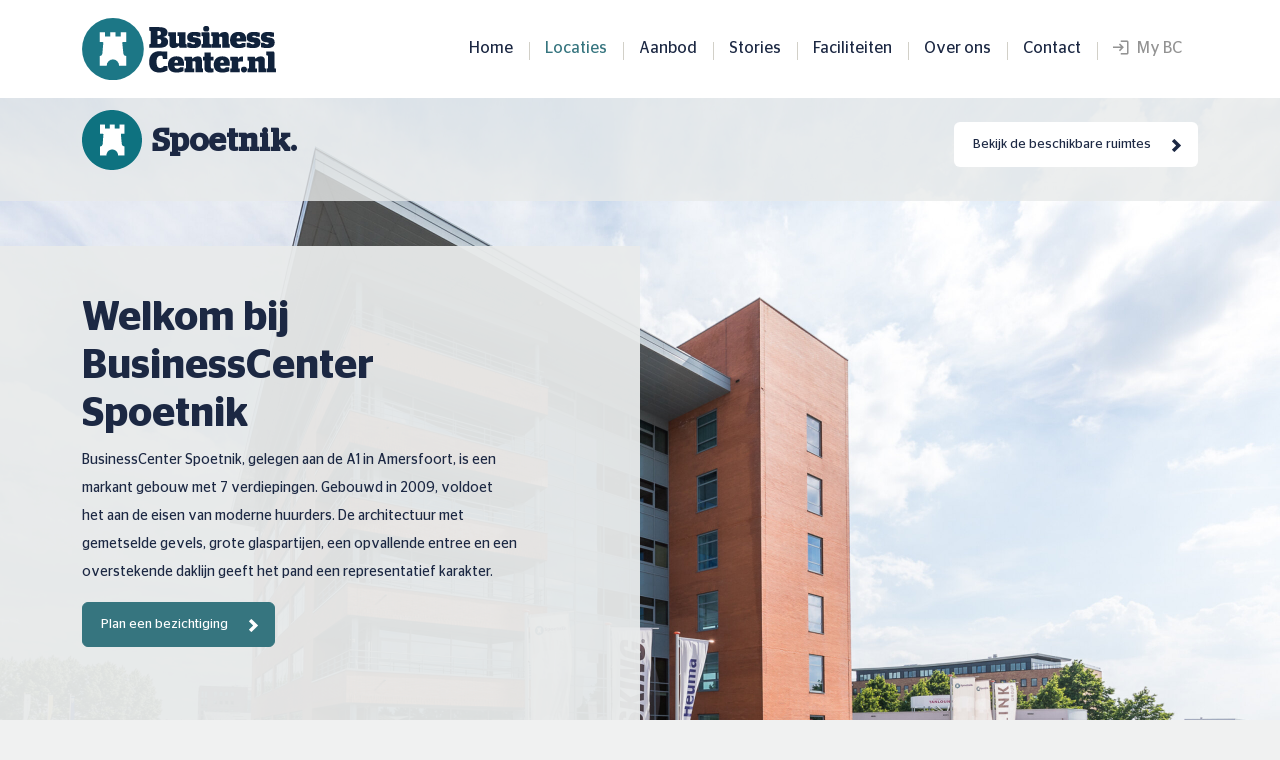

--- FILE ---
content_type: text/html; charset=UTF-8
request_url: https://www.businesscenter.nl/locaties/spoetnik/
body_size: 10956
content:
 <!DOCTYPE html> 

<html lang="">   
	<head>	  
			  
	<meta http-equiv="content-type" content="text/html;  charset=UTF-8"  >   
  <meta name="viewport" content="width=device-width, initial-scale=1.0">
	<meta http-equiv="X-UA-Compatible" content="IE=edge" > 
	<meta name="apple-mobile-web-app-capable" content="yes" /> 	
	<title>BusinessCenter Spoetnik - Kantoor huren in Amersfoort</title>	
	<meta name="description" 				content="Huur moderne kantoorruimte in BusinessCenter Spoetnik in Amersfoort. Uitstekende ligging aan de A1 en hoogwaardige faciliteiten." />     
	<meta property="og:title" 			content="BusinessCenter Spoetnik - Kantoor huren in Amersfoort"/>
  <meta property="og:type" 				content="website"/>
  <meta property="og:url" 				content="https://www.businesscenter.nl/locaties/spoetnik/"/>
	<meta property="og:image" 		 itemprop="image"	content="https://www.businesscenter.nl/uploads/images/bc_spoetnik/joni/20200612_businesscenter-spoetnik_joniisraeli-068-49034.jpg"/>
  <meta property="og:site_name" 	content="BusinessCenter.nl"/> 
  <meta property="og:description" content="Huur moderne kantoorruimte in BusinessCenter Spoetnik in Amersfoort. Uitstekende ligging aan de A1 en hoogwaardige faciliteiten."/>   
  <meta property="og:locale"  		content="nl_NL"/>    
  <meta property="fb:admins" 			content="100000437214399"/>
	<link rel="canonical" href="https://www.businesscenter.nl/locaties/spoetnik/" />
    
		<link rel="preconnect" href="https://fonts.googleapis.com">
		<link rel="preconnect" href="https://fonts.gstatic.com" crossorigin>  
		<link href="https://fonts.googleapis.com/css2?family=Cairo:wght@400;700&display=fallback" rel="stylesheet"> 
		<link rel="apple-touch-icon" sizes="180x180" href="/images/favicon/apple-touch-icon.png">
		<link rel="icon" type="image/png" sizes="32x32" href="/images/favicon/favicon-32x32.png">
		<link rel="icon" type="image/png" sizes="16x16" href="/images/favicon/favicon-16x16.png">
		<link rel="manifest" href="/images/favicon/site.webmanifest">
		<link rel="mask-icon" href="/images/favicon/safari-pinned-tab.svg" color="#5bbad5">
		<link rel="shortcut icon" href="/images/favicon/favicon.ico">
		<meta name="msapplication-TileColor" content="#da532c">
		<meta name="msapplication-config" content="/images/favicon/browserconfig.xml">
		<meta name="theme-color" content="#ffffff">
					
				<link href="/style/bootstrap/css/bootstrap.min.css" rel="stylesheet" type="text/css">  
							
				<link href="/style/style.css" rel="stylesheet" type="text/css">  
							
				<link href="/include/scripts/fancybox.css" rel="stylesheet" type="text/css">  
							
				<link href="/modules/bc_locaties/local_style.css" rel="stylesheet" type="text/css">  
					  
		 		
		<script defer data-domain="businesscenter.nl" src="https://plausible.io/js/script.js"></script>
  	</head> 
	<body id="top" class=" ccl2 mod_bclocaties  " > 	 	
		 

	 	<header class="fixed-top">		
			<nav class="navbar navbar-expand-xl">
  <div class="container-lg py-2 p-relative">
    <a class="navbar-brand " href="/"><img src="/images/bclogo.svg" alt="BusinessCenter.nl"></a>

    <div class="collapse navbar-collapse" id="navbarSupportedContent">
      <ul class="navbar-nav ms-auto mb-2 mb-lg-0">  
									<li id="home" data-dbid="id10" 
							class="nav-item  " 
							>   
						<a class="nav-link px-md-3" 
								href="/" title="Home">
								Home						</a>
					</li>
										<li id="locaties" data-dbid="id20" 
							class="nav-item  active  " 
							>   
						<a class="nav-link px-md-3" 
								href="/locaties/" title="Locaties">
								Locaties						</a>
					</li>
										<li id="aanbod" data-dbid="id25" 
							class="nav-item  " 
							>   
						<a class="nav-link px-md-3" 
								href="/aanbod/" title="Aanbod">
								Aanbod						</a>
					</li>
										<li id="stories" data-dbid="id40" 
							class="nav-item  " 
							>   
						<a class="nav-link px-md-3" 
								href="/stories/" title="Stories">
								Stories						</a>
					</li>
										<li id="faciliteiten" data-dbid="id50" 
							class="nav-item  " 
							>   
						<a class="nav-link px-md-3" 
								href="/faciliteiten/" title="Faciliteiten">
								Faciliteiten						</a>
					</li>
										<li id="over-ons" data-dbid="id55" 
							class="nav-item  " 
							>   
						<a class="nav-link px-md-3" 
								href="/over-ons/" title="Over ons">
								Over ons						</a>
					</li>
										<li id="contact" data-dbid="id60" 
							class="nav-item  " 
							>   
						<a class="nav-link px-md-3" 
								href="/contact/" title="Contact">
								Contact						</a>
					</li>
					   
				<li class="nav-item">   
					<a class="nav-link mybc px-md-3" 
							target="_blank"
							href="https://my.businesscenter.nl/" title="My BusinessCenter">
							<small><span class="icon-exit"></span></small> &nbsp; My BC
					</a>
				</li> 
      </ul> 
    </div>
    <button class="navbar-toggler" type="button" data-bs-toggle="collapse" data-bs-target="#navbarSupportedContent" aria-controls="navbarSupportedContent" aria-expanded="false" aria-label="Toggle navigation">
      <span class="navbar-toggler-icon"></span>
    </button>    
  </div>
</nav>  
		</header>
					<section id="content"> 
				     
<div class="bgwrap" style="background: url(/uploads/resized/fs/orig/bc_spoetnik_joni_20200612_businesscenter-spoetnik_joniisraeli-070-49050.jpg); no-repeat center center; background-size: cover;" >
	<div class="hm-100 d-flex flex-column justify-content-between">		
		<div class="titlebg w-100 py-4">
			<div class="container"> 
				<div class="row"> 
					<div class="col-md-6">  
						<h1 class="kasteel">
							Spoetnik.
						</h1>     
					</div>   
					<div class="col-md-6"> 
						<p class="text-end mb-0 d-none d-md-block">
							<a href="#beschikbaar" class="smooth btn btn-custom btn-inv button-icon">
								Bekijk de beschikbare ruimtes
							</a>
						</p>
					</div>   
				</div>   
			</div>   
		</div>
		<img src="/uploads/resized/fs/16-9/bc_spoetnik_joni_20200612_businesscenter-spoetnik_joniisraeli-070-49050.jpg" class="img-fluid d-lg-none">
	
		<div class="leadbg w-100 pt-5 py-lg-5">
			<div class="container"> 
				<div class="row"> 
					<div class="col-lg-7 col-xl-5"> 
						<div class="d-flex align-items-end me-lg-3"> 
							<article>
								<h1>
									Welkom bij BusinessCenter Spoetnik 
								</h1>    
								<p>BusinessCenter Spoetnik, gelegen aan de A1 in Amersfoort, is een markant gebouw met 7 verdiepingen. Gebouwd in 2009, voldoet het aan de eisen van moderne huurders. De architectuur met gemetselde gevels, grote glaspartijen, een opvallende entree en een overstekende daklijn geeft het pand een representatief karakter.</p>								<p>
									<a href="#formulier" class="smooth btn btn-custom btn-custom-inv button-icon">
										Plan een bezichtiging
									</a>
								</p>
								<p class="d-md-none">
									<a href="#beschikbaar" class="smooth btn btn-custom btn-inv button-icon">
										Bekijk de beschikbare ruimtes
									</a>
								</p>
								  
							</article> 	 
						</div> 
					</div>   
				</div>   
			</div>   
		</div>
		
	</div>
</div>



<div class="leadbg w-100 py-md-5 mb-5">
	<div class="container"> 
		<div class="row"> 
			<div class="col-lg-7 col-xl-6">  
				<div class="row pb-5 pb-lg-0">
					<div class="col-md-6"> 
						<article>
							<p>
								<strong>
									Adres:
								</strong><br>
								Spoetnik 10-64<br>
								3824 MG Amersfoort<br>
								Tel: <a href="tel:0851 307 937">0851 307 937</a><br>
								<a href="mailto:Spoetnik@BusinessCenter.nl">Spoetnik@BusinessCenter.nl</a><br>
							</p>
						 
							  
						</article> 	 
					</div>
					<div class="col-6 pe-lg-5">  
					</div>
				</div>
			</div>   
			<div class="col"> 
				<div class="ps-lg-5"> 
					<ul class="tags">
													<li>
								Zichtlocatie aan de A1							</li>
														<li>
								Business Units Beschikbaar							</li>
														<li>
								Grotere metrages beschikbaar							</li>
														<li>
								Starbucks Coffee Corner							</li>
														<li>
								Ruime parkeergelegenheid							</li>
								
													<li>
								Energielabel: 
								<img src="/images/energielabelAsmall.svg" width="30" style="transform: translateY(-5px)">
							</li>
							 
					</ul>
				</div>
			</div>
		</div>   
	</div>   
</div>

	<div class="container mb-5">
		<div class="row h-100">
			<div class="col-lg-8 pe-lg-5 pb-3 pb-lg-0">  
				      
					<div class="videowrapper waiting">
						<div class="ytp-spinner" data-layer="4" ><span class="ytp-spinner-svg"><svg height="100%" version="1.1" viewBox="0 0 22 22" width="100%"><svg x="7" y="1"><circle class="ytp-spinner-dot ytp-spinner-dot-0" cx="4" cy="4" r="2"></circle></svg><svg x="11" y="3"><circle class="ytp-spinner-dot ytp-spinner-dot-1" cx="4" cy="4" r="2"></circle></svg><svg x="13" y="7"><circle class="ytp-spinner-dot ytp-spinner-dot-2" cx="4" cy="4" r="2"></circle></svg><svg x="11" y="11"><circle class="ytp-spinner-dot ytp-spinner-dot-3" cx="4" cy="4" r="2"></circle></svg><svg x="7" y="13"><circle class="ytp-spinner-dot ytp-spinner-dot-4" cx="4" cy="4" r="2"></circle></svg><svg x="3" y="11"><circle class="ytp-spinner-dot ytp-spinner-dot-5" cx="4" cy="4" r="2"></circle></svg><svg x="1" y="7"><circle class="ytp-spinner-dot ytp-spinner-dot-6" cx="4" cy="4" r="2"></circle></svg><svg x="3" y="3"><circle class="ytp-spinner-dot ytp-spinner-dot-7" cx="4" cy="4" r="2"></circle></svg></svg></span></div>
						<img class="rounded-2 img-fluid youtube" data-video="500014424"  data-source="vimeo" 
						src="/uploads/resized/lg/16-9/bc_spoetnik_162a6271.jpg" alt="Spoetnik"> 
					</div>   
					 
			</div>  
			<div class="col d-flex flex-column justify-content-center"> 
				 <h3>Digitale rondleiding Spoetnik</h3>
<p>Benieuwd wat de locatie Spoetnik te bieden heeft? Bekijk onze introductie video!&nbsp;</p>
<p>In slechts twee minuten neemt Arjen je mee door het pand en vertelt hij onder andere over de Business Unit zone, het overige aanbod en alle faciliteiten die wij aanbieden op deze locatie.</p> 
			</div>  
		</div>
	</div>
	

<div class="container mb-5">
	<div class="row h-100">
		<div class="col-lg-7 pe-lg-5  d-flex flex-column justify-content-center">  
			<article>
			 	<h3>
			 		Wat maakt BusinessCenter Spoetnik uniek?			 	</h3>
			 	<p>BusinessCenter Spoetnik is gelegen op bedrijventerrein Calveen wat de uitvalsbasis is voor een breed scala aan bedrijven. Het bedrijventerrein is een goed ontwikkeld terrein wat zeer geschikt is voor kantoorhuisvesting. Op loopafstand van BusinessCenter Spoetnik vind je bijvoorbeeld het van der Valk hotel Amersfoort.&nbsp;</p>
<p>De ligging van het pand mag perfect genoemd worden. Een prominente zichtlocatie direct aan de A1 en de oprit naar de A28 maakt het pand zeer goed bereikbaar. Een echte uitvalsbasis naar de rest van Nederland. Daarnaast beschikt het pand over een groot parkeerterrein en een beveiligde fietsenstalling.</p>
<p>In het pand zijn voldoende doorgroei mogelijkheden, zo zijn er Business Units, Business Appartments en Corporate Offices beschikbaar. Daarnaast zijn in het pand alle faciliteiten voor jou als huurder geregeld. Vergaderfaciliteiten, een Starbucks coffee corner en 24/7 toegang.</p>
<p>Aan alles is gedacht, zodat u zich op het belangrijkste kan focussen:&nbsp;<strong>uw onderneming</strong>.</p>			 	 
				  
			</article>
		</div>  
		<div class="col"> 
			 <img src="/uploads/resized/md/3-4/bc_spoetnik_joni_20200612_businesscenter-spoetnik_joniisraeli-027-48623_1.jpg" class="rounded-2 img-fluid">
		</div>  
	</div>
</div>




	<div class="container hidden-pdf" id="beschikbaar">
		<div class="row mb-5"> 
			<div class="col"> 
				<h3 class="hidden-pdf marginbelow"> 
	  			Selectie van de beschikbare ruimtes	  			<span class="float-end">
	  				
					<button class="unitswiper-button unitswiper-button-prev"><span class="icon-left"></span></button>
					<button class="unitswiper-button unitswiper-button-next"><span class="icon-right"></span></button> 
	  			</span>
	  		</h3>   
			</div>
		</div>
  			<div class="row unitslider mb-3">
			<div class="col"> 
			
			  <div class="swiper unitswiper"> 
			    <div class="swiper-wrapper h-100">
													<div class="swiper-slide h-100">
								<a class="unit h-100 d-flex flex-column justify-content-between" href="/locaties/spoetnik/units/212/" >
									<div> 
																				<p>
											<img src="/uploads/resized/sm/16-9/bc_spoetnik_units_unit_2.12_2_12_-_5.jpg" class="img-fluid rounded-2" title="2.12-2.13">
										</p>	 	
										<h4 class="truncate2">
											Unit 2.12-2.13										</h4>		
										<p class="truncate4">
											Business Apartment 2.12 is een kantoorruimte voor 1 tot 15 werkplekken. Wat deze ruimte kenmerkt zijn de 2 toegangsdeuren. Zowel vanuit de vide als de Business Zone kunt u de ruimte betreden. Voor bezoek kunt u dus een speciale entree cre&euml;eren.
Daarnaast zijn in het kantoor 3 aparte ruimtes gerealiseerd welke als spreekkamers of directiekantoren kunnen fungeren.
De ruimte is voorzien van een modern inbouwpakket en is daarmee instapklaar.										</p>
									</div>	
									<div class="py-2 px-3 unitbottom">											
										<div class="row">
											<div class="col-4">
												<span class='icon-persoon'></span> 1-15 
											</div>
											<div class="col-8">
												<p class="text-right mb-0">
													&euro; 3.595 per maand												</p>
											</div>
										</div> 
									</div>
								</a> 
							</div>
								  
					</div>  
				</div>  
			</div>  
		</div> 
		<div class="row">
			<div class="col-sm-12"> 	
				<h3 class="text-right">							 
					<a class="btn btn-custom btn-custom-inv " href="/aanbod/filter/bc/3381/">
						Bekijk alle beschikbare ruimtes
					</a> 						
				</h3>
			</div>		
		</div>	  
	</div>
	 
	    	 



<div class="container">
	<div class="row py-4">
		<div class="col">
			<h3>
				Welke faciliteiten bieden wij u?			</h3>
			<p>Onderstaande faciliteiten worden door ons aangeboden op deze locatie. <br><strong>Wil je ervaren of de locatie bij je past? Maak dan direct een afspraak voor een bezichtiging.&nbsp;</strong></p>		</div>
	</div> 
	<div class="row mb-5">  
		 
			<div class="col-md-2 col-sm-3 col-6 text-center">
				<div class="circleicon mx-auto">
					<span class="icon-fac_sleutel"></span>	
				</div>				
				<div class="text-center">
					<p class="mt-3">
						24/7 toegang 
					</p>
				</div> 
			</div>
			 
			<div class="col-md-2 col-sm-3 col-6 text-center">
				<div class="circleicon mx-auto">
					<span class="icon-fac_alabel"></span>	
				</div>				
				<div class="text-center">
					<p class="mt-3">
						A-label 
					</p>
				</div> 
			</div>
			 
			<div class="col-md-2 col-sm-3 col-6 text-center">
				<div class="circleicon mx-auto">
					<span class="icon-fac_aed"></span>	
				</div>				
				<div class="text-center">
					<p class="mt-3">
						AED 
					</p>
				</div> 
			</div>
			 
			<div class="col-md-2 col-sm-3 col-6 text-center">
				<div class="circleicon mx-auto">
					<span class="icon-fac_pakketten"></span>	
				</div>				
				<div class="text-center">
					<p class="mt-3">
						Brieven & pakketten Postbus 
					</p>
				</div> 
			</div>
			 
			<div class="col-md-2 col-sm-3 col-6 text-center">
				<div class="circleicon mx-auto">
					<span class="icon-fac_camera"></span>	
				</div>				
				<div class="text-center">
					<p class="mt-3">
						Cameratoezicht 
					</p>
				</div> 
			</div>
			 
			<div class="col-md-2 col-sm-3 col-6 text-center">
				<div class="circleicon mx-auto">
					<span class="icon-fac_centraal"></span>	
				</div>				
				<div class="text-center">
					<p class="mt-3">
						Centraal gelegen 
					</p>
				</div> 
			</div>
			 
			<div class="col-md-2 col-sm-3 col-6 text-center">
				<div class="circleicon mx-auto">
					<span class="icon-fac_koffie"></span>	
				</div>				
				<div class="text-center">
					<p class="mt-3">
						Coffee Corner 
					</p>
				</div> 
			</div>
			 
			<div class="col-md-2 col-sm-3 col-6 text-center">
				<div class="circleicon mx-auto">
					<span class="icon-fac_deelfietsen"></span>	
				</div>				
				<div class="text-center">
					<p class="mt-3">
						Deelfietsen 
					</p>
				</div> 
			</div>
			 
			<div class="col-md-2 col-sm-3 col-6 text-center">
				<div class="circleicon mx-auto">
					<span class="icon-fac_douche"></span>	
				</div>				
				<div class="text-center">
					<p class="mt-3">
						Douche 
					</p>
				</div> 
			</div>
			 
			<div class="col-md-2 col-sm-3 col-6 text-center">
				<div class="circleicon mx-auto">
					<span class="icon-fac_td"></span>	
				</div>				
				<div class="text-center">
					<p class="mt-3">
						Eigen technische dienst 
					</p>
				</div> 
			</div>
			 
			<div class="col-md-2 col-sm-3 col-6 text-center">
				<div class="circleicon mx-auto">
					<span class="icon-fac_eigenaar"></span>	
				</div>				
				<div class="text-center">
					<p class="mt-3">
						Eigenaar van het pand 
					</p>
				</div> 
			</div>
			 
			<div class="col-md-2 col-sm-3 col-6 text-center">
				<div class="circleicon mx-auto">
					<span class="icon-fac_fietsenstalling"></span>	
				</div>				
				<div class="text-center">
					<p class="mt-3">
						Fietsenstalling 
					</p>
				</div> 
			</div>
			 
			<div class="col-md-2 col-sm-3 col-6 text-center">
				<div class="circleicon mx-auto">
					<span class="icon-fac_lounge"></span>	
				</div>				
				<div class="text-center">
					<p class="mt-3">
						Gemeenschappelijke lounge 
					</p>
				</div> 
			</div>
			 
			<div class="col-md-2 col-sm-3 col-6 text-center">
				<div class="circleicon mx-auto">
					<span class="icon-fac_gescheidenafval"></span>	
				</div>				
				<div class="text-center">
					<p class="mt-3">
						Gescheiden afval 
					</p>
				</div> 
			</div>
			 
			<div class="col-md-2 col-sm-3 col-6 text-center">
				<div class="circleicon mx-auto">
					<span class="icon-fac_laden"></span>	
				</div>				
				<div class="text-center">
					<p class="mt-3">
						Laadpalen EV 
					</p>
				</div> 
			</div>
			 
			<div class="col-md-2 col-sm-3 col-6 text-center">
				<div class="circleicon mx-auto">
					<span class="icon-fac_ledverlichting"></span>	
				</div>				
				<div class="text-center">
					<p class="mt-3">
						LED verlichting 
					</p>
				</div> 
			</div>
			 
			<div class="col-md-2 col-sm-3 col-6 text-center">
				<div class="circleicon mx-auto">
					<span class="icon-fac_beeldintercom"></span>	
				</div>				
				<div class="text-center">
					<p class="mt-3">
						Mobiele intercom video  
					</p>
				</div> 
			</div>
			 
			<div class="col-md-2 col-sm-3 col-6 text-center">
				<div class="circleicon mx-auto">
					<span class="icon-fac_starbucks"></span>	
				</div>				
				<div class="text-center">
					<p class="mt-3">
						Starbucks ToGo 
					</p>
				</div> 
			</div>
			 
			<div class="col-md-2 col-sm-3 col-6 text-center">
				<div class="circleicon mx-auto">
					<span class="icon-fac_internet"></span>	
				</div>				
				<div class="text-center">
					<p class="mt-3">
						Supersnel internet 
					</p>
				</div> 
			</div>
			 
			<div class="col-md-2 col-sm-3 col-6 text-center">
				<div class="circleicon mx-auto">
					<span class="icon-fac_terras"></span>	
				</div>				
				<div class="text-center">
					<p class="mt-3">
						Terras 
					</p>
				</div> 
			</div>
			 
			<div class="col-md-2 col-sm-3 col-6 text-center">
				<div class="circleicon mx-auto">
					<span class="icon-fac_vergader"></span>	
				</div>				
				<div class="text-center">
					<p class="mt-3">
						Vergader­faciliteiten 
					</p>
				</div> 
			</div>
			 
			<div class="col-md-2 col-sm-3 col-6 text-center">
				<div class="circleicon mx-auto">
					<span class="icon-fac_vloerbedekking"></span>	
				</div>				
				<div class="text-center">
					<p class="mt-3">
						Vloerbedekking van visnetten 
					</p>
				</div> 
			</div>
			 
			<div class="col-md-2 col-sm-3 col-6 text-center">
				<div class="circleicon mx-auto">
					<span class="icon-fac_warmteterugwinning"></span>	
				</div>				
				<div class="text-center">
					<p class="mt-3">
						Warmteterugwinning 
					</p>
				</div> 
			</div>
			 
			<div class="col-md-2 col-sm-3 col-6 text-center">
				<div class="circleicon mx-auto">
					<span class="icon-fac_zonnepanelen"></span>	
				</div>				
				<div class="text-center">
					<p class="mt-3">
						Zonnepanelen 
					</p>
				</div> 
			</div>
				</div>
</div>
<div class="container mb-5 container-wider">
	
  <div class="row fotos">
  	<div class="col px-5 p-relative">  
			<button class="fotoswiper-button fotoswiper-button-prev"><span class="icon-chevron-left"></span></button>
			<button class="fotoswiper-button fotoswiper-button-next"><span class="icon-chevron-right"></span></button> 
		  <div class="swiper fotoswiper "> 
		    <div class="swiper-wrapper "> 
					 
						<div class="swiper-slide">
							<article> 
								<p> 
									<img data-fancybox="gallery" data-src="/uploads/resized/lg/orig/bc_spoetnik_joni_20200612_businesscenter-spoetnik_joniisraeli-065-48989.jpg" 
									src="/uploads/resized/sm/16-9/bc_spoetnik_joni_20200612_businesscenter-spoetnik_joniisraeli-065-48989.jpg" class="img-fluid">	
								</p>			
							</article>								
			  		</div>  
						 
						<div class="swiper-slide">
							<article> 
								<p> 
									<img data-fancybox="gallery" data-src="/uploads/resized/lg/orig/bc_spoetnik_joni_20200612_businesscenter-spoetnik_joniisraeli-069-49046.jpg" 
									src="/uploads/resized/sm/16-9/bc_spoetnik_joni_20200612_businesscenter-spoetnik_joniisraeli-069-49046.jpg" class="img-fluid">	
								</p>			
							</article>								
			  		</div>  
						 
						<div class="swiper-slide">
							<article> 
								<p> 
									<img data-fancybox="gallery" data-src="/uploads/resized/lg/orig/bc_spoetnik_joni_20200612_businesscenter-spoetnik_joniisraeli-019-48589.jpg" 
									src="/uploads/resized/sm/16-9/bc_spoetnik_joni_20200612_businesscenter-spoetnik_joniisraeli-019-48589.jpg" class="img-fluid">	
								</p>			
							</article>								
			  		</div>  
						 
						<div class="swiper-slide">
							<article> 
								<p> 
									<img data-fancybox="gallery" data-src="/uploads/resized/lg/orig/bc_spoetnik_joni_20200612_businesscenter-spoetnik_joniisraeli-027-48623.jpg" 
									src="/uploads/resized/sm/16-9/bc_spoetnik_joni_20200612_businesscenter-spoetnik_joniisraeli-027-48623.jpg" class="img-fluid">	
								</p>			
							</article>								
			  		</div>  
						 
						<div class="swiper-slide">
							<article> 
								<p> 
									<img data-fancybox="gallery" data-src="/uploads/resized/lg/orig/bc_spoetnik_joni_20200612_businesscenter-spoetnik_joniisraeli-020-48593.jpg" 
									src="/uploads/resized/sm/16-9/bc_spoetnik_joni_20200612_businesscenter-spoetnik_joniisraeli-020-48593.jpg" class="img-fluid">	
								</p>			
							</article>								
			  		</div>  
						 
						<div class="swiper-slide">
							<article> 
								<p> 
									<img data-fancybox="gallery" data-src="/uploads/resized/lg/orig/bc_spoetnik_joni_20200612_businesscenter-spoetnik_joniisraeli-029-48630.jpg" 
									src="/uploads/resized/sm/16-9/bc_spoetnik_joni_20200612_businesscenter-spoetnik_joniisraeli-029-48630.jpg" class="img-fluid">	
								</p>			
							</article>								
			  		</div>  
						 
						<div class="swiper-slide">
							<article> 
								<p> 
									<img data-fancybox="gallery" data-src="/uploads/resized/lg/orig/bc_spoetnik_joni_20200612_businesscenter-spoetnik_joniisraeli-031-48637.jpg" 
									src="/uploads/resized/sm/16-9/bc_spoetnik_joni_20200612_businesscenter-spoetnik_joniisraeli-031-48637.jpg" class="img-fluid">	
								</p>			
							</article>								
			  		</div>  
						 
						<div class="swiper-slide">
							<article> 
								<p> 
									<img data-fancybox="gallery" data-src="/uploads/resized/lg/orig/bc_spoetnik_joni_20200612_businesscenter-spoetnik_joniisraeli-039-48656.jpg" 
									src="/uploads/resized/sm/16-9/bc_spoetnik_joni_20200612_businesscenter-spoetnik_joniisraeli-039-48656.jpg" class="img-fluid">	
								</p>			
							</article>								
			  		</div>  
						 
						<div class="swiper-slide">
							<article> 
								<p> 
									<img data-fancybox="gallery" data-src="/uploads/resized/lg/orig/bc_spoetnik_joni_20200612_businesscenter-spoetnik_joniisraeli-043-48664.jpg" 
									src="/uploads/resized/sm/16-9/bc_spoetnik_joni_20200612_businesscenter-spoetnik_joniisraeli-043-48664.jpg" class="img-fluid">	
								</p>			
							</article>								
			  		</div>  
						 
						<div class="swiper-slide">
							<article> 
								<p> 
									<img data-fancybox="gallery" data-src="/uploads/resized/lg/orig/bc_spoetnik_joni_20200612_businesscenter-spoetnik_joniisraeli-045-48666.jpg" 
									src="/uploads/resized/sm/16-9/bc_spoetnik_joni_20200612_businesscenter-spoetnik_joniisraeli-045-48666.jpg" class="img-fluid">	
								</p>			
							</article>								
			  		</div>  
						 
						<div class="swiper-slide">
							<article> 
								<p> 
									<img data-fancybox="gallery" data-src="/uploads/resized/lg/orig/bc_spoetnik_joni_20200612_businesscenter-spoetnik_joniisraeli-050-48677.jpg" 
									src="/uploads/resized/sm/16-9/bc_spoetnik_joni_20200612_businesscenter-spoetnik_joniisraeli-050-48677.jpg" class="img-fluid">	
								</p>			
							</article>								
			  		</div>  
						 
						<div class="swiper-slide">
							<article> 
								<p> 
									<img data-fancybox="gallery" data-src="/uploads/resized/lg/orig/bc_spoetnik_joni_20200612_businesscenter-spoetnik_joniisraeli-054-48684.jpg" 
									src="/uploads/resized/sm/16-9/bc_spoetnik_joni_20200612_businesscenter-spoetnik_joniisraeli-054-48684.jpg" class="img-fluid">	
								</p>			
							</article>								
			  		</div>  
						 
						<div class="swiper-slide">
							<article> 
								<p> 
									<img data-fancybox="gallery" data-src="/uploads/resized/lg/orig/bc_spoetnik_joni_20200612_businesscenter-spoetnik_joniisraeli-005-48545.jpg" 
									src="/uploads/resized/sm/16-9/bc_spoetnik_joni_20200612_businesscenter-spoetnik_joniisraeli-005-48545.jpg" class="img-fluid">	
								</p>			
							</article>								
			  		</div>  
						 
						<div class="swiper-slide">
							<article> 
								<p> 
									<img data-fancybox="gallery" data-src="/uploads/resized/lg/orig/bc_spoetnik_joni_20200612_businesscenter-spoetnik_joniisraeli-010-48558.jpg" 
									src="/uploads/resized/sm/16-9/bc_spoetnik_joni_20200612_businesscenter-spoetnik_joniisraeli-010-48558.jpg" class="img-fluid">	
								</p>			
							</article>								
			  		</div>  
						 
						<div class="swiper-slide">
							<article> 
								<p> 
									<img data-fancybox="gallery" data-src="/uploads/resized/lg/orig/bc_spoetnik_joni_20200612_businesscenter-spoetnik_joniisraeli-014-48570.jpg" 
									src="/uploads/resized/sm/16-9/bc_spoetnik_joni_20200612_businesscenter-spoetnik_joniisraeli-014-48570.jpg" class="img-fluid">	
								</p>			
							</article>								
			  		</div>  
						 
						<div class="swiper-slide">
							<article> 
								<p> 
									<img data-fancybox="gallery" data-src="/uploads/resized/lg/orig/bc_spoetnik_joni_20200612_businesscenter-spoetnik_joniisraeli-059-48701.jpg" 
									src="/uploads/resized/sm/16-9/bc_spoetnik_joni_20200612_businesscenter-spoetnik_joniisraeli-059-48701.jpg" class="img-fluid">	
								</p>			
							</article>								
			  		</div>  
						 
						<div class="swiper-slide">
							<article> 
								<p> 
									<img data-fancybox="gallery" data-src="/uploads/resized/lg/orig/bc_spoetnik_joni_20200612_businesscenter-spoetnik_joniisraeli-007-48550.jpg" 
									src="/uploads/resized/sm/16-9/bc_spoetnik_joni_20200612_businesscenter-spoetnik_joniisraeli-007-48550.jpg" class="img-fluid">	
								</p>			
							</article>								
			  		</div>  
						 
						<div class="swiper-slide">
							<article> 
								<p> 
									<img data-fancybox="gallery" data-src="/uploads/resized/lg/orig/bc_spoetnik_joni_20200612_businesscenter-spoetnik_joniisraeli-064-48712.jpg" 
									src="/uploads/resized/sm/16-9/bc_spoetnik_joni_20200612_businesscenter-spoetnik_joniisraeli-064-48712.jpg" class="img-fluid">	
								</p>			
							</article>								
			  		</div>  
						 
						<div class="swiper-slide">
							<article> 
								<p> 
									<img data-fancybox="gallery" data-src="/uploads/resized/lg/orig/bc_spoetnik_joni_20200612_businesscenter-spoetnik_joniisraeli-066-49000.jpg" 
									src="/uploads/resized/sm/16-9/bc_spoetnik_joni_20200612_businesscenter-spoetnik_joniisraeli-066-49000.jpg" class="img-fluid">	
								</p>			
							</article>								
			  		</div>  
						 
						<div class="swiper-slide">
							<article> 
								<p> 
									<img data-fancybox="gallery" data-src="/uploads/resized/lg/orig/bc_spoetnik_joni_20200612_businesscenter-spoetnik_joniisraeli-061-48707.jpg" 
									src="/uploads/resized/sm/16-9/bc_spoetnik_joni_20200612_businesscenter-spoetnik_joniisraeli-061-48707.jpg" class="img-fluid">	
								</p>			
							</article>								
			  		</div>  
						  		  
		    </div> 
		  </div> 
  	</div>
  </div>
   
</div>


<div class="container">
	<div class="row py-4">
		<div class="col mb-4">
			<h3>
				Duurzaamheid van de locatie
			</h3>
			Energielabel: <img src="/images/energielabelAsmall.svg" width="30" style="transform: translateY(-5px)">
		</div>
	</div> 
	<div class="row mb-5"> 
					<div class="col-md-6 mb-3">
				<div class="row fac_toc marginbelow">  
					<div class="col-2 col-md-3 col-lg-2">	
						<a class="faciliteit">
							<span class="circleicon">
								<span class="icon-fac_gescheidenafval"></span>
							</span> 
						</a>  
					</div>
					<div class="col">	
						<div class="desc">
							<h4 class="text-accent2">
								Gescheiden afval							</h4>
							<p>Op dit moment scheiden wij op alle locaties rest, plastic en papierafval.&nbsp;</p>						
						</div>
					</div>
				</div>
			</div>
						<div class="col-md-6 mb-3">
				<div class="row fac_toc marginbelow">  
					<div class="col-2 col-md-3 col-lg-2">	
						<a class="faciliteit">
							<span class="circleicon">
								<span class="icon-fac_alabel"></span>
							</span> 
						</a>  
					</div>
					<div class="col">	
						<div class="desc">
							<h4 class="text-accent2">
								A-label							</h4>
							<p>Een A-label is het streven voor al onze panden. Duurzaamheid en zo energiezuinig mogelijk staat hoog op onze agenda.&nbsp;</p>						
						</div>
					</div>
				</div>
			</div>
						<div class="col-md-6 mb-3">
				<div class="row fac_toc marginbelow">  
					<div class="col-2 col-md-3 col-lg-2">	
						<a class="faciliteit">
							<span class="circleicon">
								<span class="icon-fac_warmteterugwinning"></span>
							</span> 
						</a>  
					</div>
					<div class="col">	
						<div class="desc">
							<h4 class="text-accent2">
								Warmteterugwinning							</h4>
							<p>Warmte terugwinning is een energiezuinige methode voor hergebruik van warmte uit afvoerlucht. Deze warmte wordt gebruikt voor het voorverwarmen van de verse lucht in de kantoren.</p>						
						</div>
					</div>
				</div>
			</div>
						<div class="col-md-6 mb-3">
				<div class="row fac_toc marginbelow">  
					<div class="col-2 col-md-3 col-lg-2">	
						<a class="faciliteit">
							<span class="circleicon">
								<span class="icon-fac_zonnepanelen"></span>
							</span> 
						</a>  
					</div>
					<div class="col">	
						<div class="desc">
							<h4 class="text-accent2">
								Zonnepanelen							</h4>
							<p>Onze BusinessCenters zijn voorzien van zonnepanelen.&nbsp; Ze wekken tot 100% eigen energie op, en overtollige energie wordt teruggeleverd aan de energieleverancier.</p>						
						</div>
					</div>
				</div>
			</div>
						<div class="col-md-6 mb-3">
				<div class="row fac_toc marginbelow">  
					<div class="col-2 col-md-3 col-lg-2">	
						<a class="faciliteit">
							<span class="circleicon">
								<span class="icon-fac_vloerbedekking"></span>
							</span> 
						</a>  
					</div>
					<div class="col">	
						<div class="desc">
							<h4 class="text-accent2">
								Vloerbedekking van oude visnetten							</h4>
							<p>Tapijttegels gemaakt van oude visnetten. Een circulair project waarbij &lsquo;s werelds armste, afgelegen kustgemeenschappen hun eigen bedreigde omgeving helpen beschermen.</p>						
						</div>
					</div>
				</div>
			</div>
						<div class="col-md-6 mb-3">
				<div class="row fac_toc marginbelow">  
					<div class="col-2 col-md-3 col-lg-2">	
						<a class="faciliteit">
							<span class="circleicon">
								<span class="icon-fac_ledverlichting"></span>
							</span> 
						</a>  
					</div>
					<div class="col">	
						<div class="desc">
							<h4 class="text-accent2">
								LED verlichting							</h4>
							<p>Een&nbsp;duurzaam kantoor&nbsp;kiest waar mogelijk voor LED verlichting. Met goede LED verlichting zijn niet alleen energiebesparingen tot wel 60 % te realiseren, maar is tevens de lichtkwaliteit te verbeteren.</p>						
						</div>
					</div>
				</div>
			</div>
						<div class="col-md-6 mb-3">
				<div class="row fac_toc marginbelow">  
					<div class="col-2 col-md-3 col-lg-2">	
						<a class="faciliteit">
							<span class="circleicon">
								<span class="icon-fac_laden"></span>
							</span> 
						</a>  
					</div>
					<div class="col">	
						<div class="desc">
							<h4 class="text-accent2">
								Elektrisch laden voor de deur							</h4>
							<p>Rijdt u elektrisch? Dan is het goed om te weten dat al onze BusinessCenters beschikken over laadpalen. We plaatsen de laadpalen naar behoefte van de huurders met de mogelijkheid voor het aantal aansluitingen. U kunt zorgeloos en volledig opgeladen weer de weg op. Dit kan met bijna alle algemene laadpassen.</p>						
						</div>
					</div>
				</div>
			</div>
				</div>
</div>



	<div class="container stories"> 
		<div class="row"> 
			<div class="col"> 
				<h3>
					Stories 
				</h3>
	    </div> 
	  </div> 
	</div> 

	<div class="sideslider2  mb-5">
		<div class="sliderwrapper sliderwrapper-right"> 
		  <div class="swiper storyswiper h-100"> 
		    <div class="swiper-wrapper">
		    							<div class="swiper-slide">
							<a class="storytile" href="/stories/allergy-therapeutics/"> 
								<div class="card text-white ratio ratio-4x3">
								  <img class="img-cover" src="/uploads/resized/sm/4-3/1605788779419.jpg"   alt="allergy-therapeutics">	
								  <div class="card-img-overlay d-flex align-items-end">
								    <h5 class="card-title">Allergy Therapeutics</h5> 
								  </div>
								</div>
							</a> 
						</div>
												<div class="swiper-slide">
							<a class="storytile" href="/stories/keuringshuis-nl-met-ons-team-maken-wij-vastgoed-in-nederland-een-beetje-beter/"> 
								<div class="card text-white ratio ratio-4x3">
								  <img class="img-cover" src="/uploads/resized/sm/4-3/bc_spoetnik__mg_1675.jpg"   alt="keuringshuis-nl-met-ons-team-maken-wij-vastgoed-in-nederland-een-beetje-beter">	
								  <div class="card-img-overlay d-flex align-items-end">
								    <h5 class="card-title">Keuringshuis.nl: ‘Met ons team maken wij vastgoed in Nederland een beetje beter’</h5> 
								  </div>
								</div>
							</a> 
						</div>
												<div class="swiper-slide">
							<a class="storytile" href="/stories/adapta-is-groter-gaan-wonen-in-bc-spoetnik/"> 
								<div class="card text-white ratio ratio-4x3">
								  <img class="img-cover" src="/uploads/resized/sm/4-3/interview_240523_7904_adapta_full_res.jpg"   alt="adapta-is-groter-gaan-wonen-in-bc-spoetnik">	
								  <div class="card-img-overlay d-flex align-items-end">
								    <h5 class="card-title">Adapta is groter gaan wonen: ‘Er hangt hier een vibe die heel goed voelt’</h5> 
								  </div>
								</div>
							</a> 
						</div>
												<div class="swiper-slide">
							<a class="storytile" href="/stories/leap24-snellaadstations/"> 
								<div class="card text-white ratio ratio-4x3">
								  <img class="img-cover" src="/uploads/resized/sm/4-3/bc_spoetnik_leap24_schagen_05.jpg"   alt="leap24-snellaadstations">	
								  <div class="card-img-overlay d-flex align-items-end">
								    <h5 class="card-title">LEAP24 maakt vanuit BusinessCenter Spoetnik grote sprongen naar schone mobiliteit: ‘Dit is pas het begin’</h5> 
								  </div>
								</div>
							</a> 
						</div>
						 
		    </div> 
		  </div> 
		</div> 
	</div>
	 
 
<div class="logoswrapper">
	<div class="container logos pb-5 pt-5"> 
		<div class="row"> 
			<div class="col"> 
				<article>
					<h3 class="lightgrey">
						Meer dan 475 bedrijven huren bij ons kantoorruimte
					</h3> 
					 				
				</article>
	    </div> 
	  </div> 
	  <div class="row">
	  	<div class="col px-5 p-relative">   
				<button class="logoswiper-button logoswiper-button-prev"><span class="icon-chevron-left"></span></button>
				<button class="logoswiper-button logoswiper-button-next"><span class="icon-chevron-right"></span></button> 
			  <div class="swiper logoswiper "> 
			    <div class="swiper-wrapper "> 
						 
							<div class="swiper-slide">
								<article>
									<a    href='https://adapta.nl/' target='_blank' >
										 <img src="/uploads/images/bc_spoetnik/huurderslogos/adapta_logo_geen_pay_off_paars.jpg"  alt="Adapta" class="img-fluid">  
									</a> 
									 			
								</article>								
				  		</div>  
							 
							<div class="swiper-slide">
								<article>
									<a    href='https://www.praktijk-ajeto.nl/' target='_blank' >
										 <img src="/uploads/images/bc_spoetnik/huurderslogos/ajetologo-v2asset_2_2x-100__002_.jpg"  alt="Ajeto Psychologen" class="img-fluid">  
									</a> 
									 			
								</article>								
				  		</div>  
							 
							<div class="swiper-slide">
								<article>
									<a    href='http://www.allergytherapeutics.nl/' target='_blank' >
										 <img src="/uploads/images/bc_spoetnik/huurderslogos/allergy_therapeutics_vertical_nl_logo.png"  alt="Allergy Therapeutics Nederland" class="img-fluid">  
									</a> 
									 			
								</article>								
				  		</div>  
							 
							<div class="swiper-slide">
								<article>
									<a    href='http://www.bergsmaconsult.nl' target='_blank' >
										 <img src="/uploads/images/bc_spoetnik/huurderslogos/bergsma_consult.png"  alt="Bergsma Consult" class="img-fluid">  
									</a> 
									 			
								</article>								
				  		</div>  
							 
							<div class="swiper-slide">
								<article>
									<a    href='http://bernotaiagency.com' target='_blank' >
										 <img src="/uploads/images/bc_spoetnik/huurderslogos/schermafbeelding_2025-09-05_143310.png"  alt="Bernotai Agency" class="img-fluid">  
									</a> 
									 			
								</article>								
				  		</div>  
							 
							<div class="swiper-slide">
								<article>
									<a    href='http://www.bureau-invista.nl' target='_blank' >
										 <img src="/uploads/images/bc_spoetnik/huurderslogos/invista_logo.jpg"  alt="Bureau Invista" class="img-fluid">  
									</a> 
									 			
								</article>								
				  		</div>  
							 
							<div class="swiper-slide">
								<article>
									<a    href='http://www.BureauLuider.nl' target='_blank' >
										 <img src="/uploads/images/bc_spoetnik/huurderslogos/bureau-luider_pay-off.png"  alt="Bureau Luider" class="img-fluid">  
									</a> 
									 			
								</article>								
				  		</div>  
							 
							<div class="swiper-slide">
								<article>
									<a    href='https://www.bytebridge.nl/' target='_blank' >
										 <img src="/uploads/images/bc_spoetnik/huurderslogos/logo.png"  alt="ByteBridge b.v." class="img-fluid">  
									</a> 
									 			
								</article>								
				  		</div>  
							 
							<div class="swiper-slide">
								<article>
									<a    href='http://cobuilders.nl' target='_blank' >
										 <img src="/uploads/images/bc_spoetnik/huurderslogos/schermafbeelding_2025-01-08_120229.png"  alt="CoBuilders" class="img-fluid">  
									</a> 
									 			
								</article>								
				  		</div>  
							 
							<div class="swiper-slide">
								<article>
									<a    href='https://corusdental.nl/' target='_blank' >
										 <img src="/uploads/images/bc_spoetnik/huurderslogos/corus_logo_2022-09.png"  alt="Corus Dental" class="img-fluid">  
									</a> 
									 			
								</article>								
				  		</div>  
							 
							<div class="swiper-slide">
								<article>
									<a    href='http://www.c-wam.nl' target='_blank' >
										 <img src="/uploads/images/bc_spoetnik/huurderslogos/logo_png.jpg"  alt="C-WAM" class="img-fluid">  
									</a> 
									 			
								</article>								
				  		</div>  
							 
							<div class="swiper-slide">
								<article>
									<a    href='http://dieetadviesvanwijk.nl/' target='_blank' >
										 <img src="/uploads/images/bc_spoetnik/huurderslogos/dietadviesvanwijkdef-01.jpg"  alt="Dieetadvies van Wijk" class="img-fluid">  
									</a> 
									 			
								</article>								
				  		</div>  
							 
							<div class="swiper-slide">
								<article>
									<a    href='https://www.digitalic.nl/' target='_blank' >
										 <img src="/uploads/images/bc_spoetnik/huurderslogos/logo_digitalic_vertical_centered__1_.png"  alt="Digitalic BV" class="img-fluid">  
									</a> 
									 			
								</article>								
				  		</div>  
							 
							<div class="swiper-slide">
								<article>
									<a    href='https://energie.works/' target='_blank' >
										 <img src="/uploads/images/bc_spoetnik/huurderslogos/logo-energieworks.png"  alt="Energie Works" class="img-fluid">  
									</a> 
									 			
								</article>								
				  		</div>  
							 
							<div class="swiper-slide">
								<article>
									<a    href='https://www.eshuis.com/' target='_blank' >
										 <img src="/uploads/images/bc_spoetnik/huurderslogos/eshuis_accountans_en_adviseurs.png"  alt="Eshuis Accountants en adviseurs" class="img-fluid">  
									</a> 
									 			
								</article>								
				  		</div>  
							 
							<div class="swiper-slide">
								<article>
									<a    href='https://www.esthemed.nl/' target='_blank' >
										 <img src="/uploads/images/bc_spoetnik/huurderslogos/logo_esthemed_2018-2019.jpg"  alt="Esthemed" class="img-fluid">  
									</a> 
									 			
								</article>								
				  		</div>  
							 
							<div class="swiper-slide">
								<article>
									<a    href='http://www.finstones.com' target='_blank' >
										 <img src="/uploads/images/bc_spoetnik/huurderslogos/finstones_vlakke_kleuren.jpg"  alt="FinStones" class="img-fluid">  
									</a> 
									 			
								</article>								
				  		</div>  
							 
							<div class="swiper-slide">
								<article>
									<a    href='http://www.focuslync.nl' target='_blank' >
										 <img src="/uploads/images/bc_spoetnik/huurderslogos/focus.png"  alt="FocusLync" class="img-fluid">  
									</a> 
									 			
								</article>								
				  		</div>  
							 
							<div class="swiper-slide">
								<article>
									<a    href='http://www.gripeffect.nl' target='_blank' >
										 <img src="/uploads/images/bc_spoetnik/huurderslogos/schermafbeelding_2025-11-27_114821.png"  alt="Gripeffect" class="img-fluid">  
									</a> 
									 			
								</article>								
				  		</div>  
							 
							<div class="swiper-slide">
								<article>
									<a    href='https://hetvirtueleregelhuis.nl/' target='_blank' >
										 <img src="/uploads/images/bc_spoetnik/huurderslogos/hvrlogo.png"  alt="Het Virtuele Regelhuis" class="img-fluid">  
									</a> 
									 			
								</article>								
				  		</div>  
							 
							<div class="swiper-slide">
								<article>
									<a    href='https://www.heuma.nl/' target='_blank' >
										 <img src="/uploads/images/bc_spoetnik/huurderslogos/heuma_services_logo_png.png"  alt="Heuma services" class="img-fluid">  
									</a> 
									 			
								</article>								
				  		</div>  
							 
							<div class="swiper-slide">
								<article>
									<a    href='https://hydratec.nl/' target='_blank' >
										 <img src="/uploads/images/bc_spoetnik/huurderslogos/hydratec-logo.png"  alt="Hydratec Industries N.V." class="img-fluid">  
									</a> 
									 			
								</article>								
				  		</div>  
							 
							<div class="swiper-slide">
								<article>
									<a    href='https://www.incyber.nl/' target='_blank' >
										 <img src="/uploads/images/bc_spoetnik/huurderslogos/incyber_logo_zwart.png"  alt="Incyber" class="img-fluid">  
									</a> 
									 			
								</article>								
				  		</div>  
							 
							<div class="swiper-slide">
								<article>
									<a    href='https://keuringshuis.nl/home/' target='_blank' >
										 <img src="/uploads/images/bc_spoetnik/huurderslogos/keuringshuis_nl-final.png"  alt="Keuringshuis" class="img-fluid">  
									</a> 
									 			
								</article>								
				  		</div>  
							 
							<div class="swiper-slide">
								<article>
									<a    href='https://kijkopveiligheid.nl/' target='_blank' >
										 <img src="/uploads/images/bc_spoetnik/huurderslogos/kov-logo.png"  alt="Kijk op Veiligheid BV" class="img-fluid">  
									</a> 
									 			
								</article>								
				  		</div>  
							 
							<div class="swiper-slide">
								<article>
									<a    href='https://www.korndewal.nl/' target='_blank' >
										 <img src="/uploads/images/bc_spoetnik/huurderslogos/korndewal.png"  alt="Korndewal IT-workX B.V." class="img-fluid">  
									</a> 
									 			
								</article>								
				  		</div>  
							 
							<div class="swiper-slide">
								<article>
									<a    href='https://leap24.eu/' target='_blank' >
										 <img src="/uploads/images/bc_spoetnik/huurderslogos/schermafbeelding_2021-01-13_om_21_26_37.png"  alt="LEAP24" class="img-fluid">  
									</a> 
									 			
								</article>								
				  		</div>  
							 
							<div class="swiper-slide">
								<article>
									<a    href='https://lsart.nl/' target='_blank' >
										 <img src="/uploads/images/bc_spoetnik/huurderslogos/lsart-logo2020-liggend.png"  alt="LSArt" class="img-fluid">  
									</a> 
									 			
								</article>								
				  		</div>  
							 
							<div class="swiper-slide">
								<article>
									<a    href='http://www.masive.nl' target='_blank' >
										 <img src="/uploads/images/bc_spoetnik/huurderslogos/logo-subscript_masive.jpg"  alt="MASIVe" class="img-fluid">  
									</a> 
									 			
								</article>								
				  		</div>  
							 
							<div class="swiper-slide">
								<article>
									<a    href='http:// www.nimo.nl' target='_blank' >
										 <img src="/uploads/images/bc_spoetnik/huurderslogos/logo-nimo-project-management-growth-kleur.png"  alt="NIMO" class="img-fluid">  
									</a> 
									 			
								</article>								
				  		</div>  
							 
							<div class="swiper-slide">
								<article>
									<a    href='http://www.nirpa.nl' target='_blank' >
										 <img src="/uploads/images/bc_spoetnik/huurderslogos/schermafbeelding_2025-06-30_103140.png"  alt="NIRPA" class="img-fluid">  
									</a> 
									 			
								</article>								
				  		</div>  
							 
							<div class="swiper-slide">
								<article>
									<a    href='https://oamkb.nl/kantoor/oamkb-amersfoort' target='_blank' >
										 <img src="/uploads/images/bc_spoetnik/huurderslogos/nieuw_logo_emailhandtekening.png"  alt="OAMKB Amersfoort" class="img-fluid">  
									</a> 
									 			
								</article>								
				  		</div>  
							 
							<div class="swiper-slide">
								<article>
									<a    href='http://www.planned-it.nl' target='_blank' >
										 <img src="/uploads/images/bc_spoetnik/huurderslogos/planned_it_logo_new.png"  alt="Planned It" class="img-fluid">  
									</a> 
									 			
								</article>								
				  		</div>  
							 
							<div class="swiper-slide">
								<article>
									<a    href='https://www.polestarcompany.nl/' target='_blank' >
										 <img src="/uploads/images/bc_spoetnik/huurderslogos/afbeelding3_laatste.png"  alt="Polestarcompany" class="img-fluid">  
									</a> 
									 			
								</article>								
				  		</div>  
							 
							<div class="swiper-slide">
								<article>
									<a    href='http://www.rigterhealth.nl' target='_blank' >
										 <img src="/uploads/images/bc_spoetnik/huurderslogos/david_logo_website.png"  alt="Rigter Health" class="img-fluid">  
									</a> 
									 			
								</article>								
				  		</div>  
							 
							<div class="swiper-slide">
								<article>
									<a    href='https://www.site4all.nl/' target='_blank' >
										 <img src="/uploads/images/bc_spoetnik/huurderslogos/site4all_logo.png"  alt="Site4All Internet" class="img-fluid">  
									</a> 
									 			
								</article>								
				  		</div>  
							 
							<div class="swiper-slide">
								<article>
									<a    href='https://www.staatvandienst.nl/' target='_blank' >
										 <img src="/uploads/images/bc_spoetnik/huurderslogos/staatvandienst_fc_liggend.jpg"  alt="Staatvandienst" class="img-fluid">  
									</a> 
									 			
								</article>								
				  		</div>  
							 
							<div class="swiper-slide">
								<article>
									<a    href='https://syntaxmedia.nl/' target='_blank' >
										 <img src="/uploads/images/bc_spoetnik/huurderslogos/syntax-media-logo.jpeg"  alt="Syntax Media" class="img-fluid">  
									</a> 
									 			
								</article>								
				  		</div>  
							 
							<div class="swiper-slide">
								<article>
									<a    href='https://www.tasking.com/' target='_blank' >
										 <img src="/uploads/images/bc_spoetnik/huurderslogos/tasking_logo_registeredtm_black.png"  alt="Tasking" class="img-fluid">  
									</a> 
									 			
								</article>								
				  		</div>  
							 
							<div class="swiper-slide">
								<article>
									<a    href='http://www.ventiv-engineers.nl' target='_blank' >
										 <img src="/uploads/images/bc_spoetnik/huurderslogos/logo_ventiv-grijs-oranje-quote.png"  alt="Ventiv Engineers" class="img-fluid">  
									</a> 
									 			
								</article>								
				  		</div>  
							 
							<div class="swiper-slide">
								<article>
									<a    href='https://www.wecompare.nl/' target='_blank' >
										 <img src="/uploads/images/bc_spoetnik/huurderslogos/we-compare-logo-big_copy.png"  alt="We Compare BV" class="img-fluid">  
									</a> 
									 			
								</article>								
				  		</div>  
							 
							<div class="swiper-slide">
								<article>
									<a    href='http://westerhof-demoed.nl' target='_blank' >
										 <img src="/uploads/images/bc_spoetnik/huurderslogos/westerhof_demoed_def.jpg"  alt="Westerhof-Demoed Management Consultants" class="img-fluid">  
									</a> 
									 			
								</article>								
				  		</div>  
							 
							<div class="swiper-slide">
								<article>
									<a    href='https://www.zonnestap.nl/' target='_blank' >
										 <img src="/uploads/images/bc_spoetnik/huurderslogos/zonnestap.png"  alt="Zonnestap" class="img-fluid">  
									</a> 
									 			
								</article>								
				  		</div>  
							  		  
			    </div> 
			  </div> 
	  	</div>
	  </div>
	</div> 
</div> 


<div class="bg-white py-5" style="	border-top: 1px solid #939393;"> 
	<div class="footerform" id="formulier">
		<div class="container">
			<div class="row">
				<div class="col-lg-8">
					<h2>
						Ons team staat voor je klaar
					</h2>
					<p class="pe-lg-5">
						Ben je ge&iuml;nteresseerd in &eacute;&eacute;n van onze kantoorruimtes en wil je een bezichtiging inplannen, neem dan contact met ons op.
					</p>
					
					<div class="hidden-pdf">
						 	  
	<noscript><p>Schakel javascript in om het formulier in te vullen.</p><style>form { display: none; }</style></noscript>
	<form class="contact" id="contactform" method=POST action="https://www.businesscenter.nl/locaties/spoetnik/#contactform" >
		   
		<div class="row"> 
							<div class="col-sm-12">			
				  <div class="form-floating mb-3">
				  	<select name="vraagover" class="form-select" > 
							<option value="Ik heb een algemene vraag"> 
								Ik heb een algemene vraag
							</option>
															<option value="Ik heb een vraag over BusinessCenter At The Park" "> 
									BusinessCenter At The Park								</option>
																<option value="Ik heb een vraag over BusinessCenter De Ommelanden" "> 
									BusinessCenter De Ommelanden								</option>
																<option value="Ik heb een vraag over BusinessCenter Delta" "> 
									BusinessCenter Delta								</option>
																<option value="Ik heb een vraag over BusinessCenter Hanzeland" "> 
									BusinessCenter Hanzeland								</option>
																<option value="Ik heb een vraag over BusinessCenter Harderwijk" "> 
									BusinessCenter Harderwijk								</option>
																<option value="Ik heb een vraag over BusinessCenter L' Arc en Ciel" "> 
									BusinessCenter L' Arc en Ciel								</option>
																<option value="Ik heb een vraag over BusinessCenter Leek" "> 
									BusinessCenter Leek								</option>
																<option value="Ik heb een vraag over BusinessCenter Leusden" "> 
									BusinessCenter Leusden								</option>
																<option value="Ik heb een vraag over BusinessCenter Meander" "> 
									BusinessCenter Meander								</option>
																<option value="Ik heb een vraag over BusinessCenter Meppel" "> 
									BusinessCenter Meppel								</option>
																<option value="Ik heb een vraag over BusinessCenter Nunspeet" "> 
									BusinessCenter Nunspeet								</option>
																<option value="Ik heb een vraag over BusinessCenter Oosterwolde" "> 
									BusinessCenter Oosterwolde								</option>
																<option value="Ik heb een vraag over BusinessCenter Plesman" "> 
									BusinessCenter Plesman								</option>
																<option value="Ik heb een vraag over BusinessCenter Prins" "> 
									BusinessCenter Prins								</option>
																<option value="Ik heb een vraag over BusinessCenter Spoetnik" selected='selected'"> 
									BusinessCenter Spoetnik								</option>
																<option value="Ik heb een vraag over BusinessCenter The Rock" "> 
									BusinessCenter The Rock								</option>
																<option value="Ik heb een vraag over BusinessCenter Utrecht" "> 
									BusinessCenter Utrecht								</option>
																<option value="Ik heb een vraag over BusinessCenter Zernikepark" "> 
									BusinessCenter Zernikepark								</option>
																<option value="Ik heb een vraag over BusinessCenter Zeus" "> 
									BusinessCenter Zeus								</option>
																<option value="Ik heb een vraag over BusinessCenter Zwolle" "> 
									BusinessCenter Zwolle								</option>
												  	</select> 
						<label for="vraagover">Mijn vraag gaat over:</label>
				  </div> 
		    </div>	
				 
	    
			<div class="col-sm-4">						  
				<div class="form-group form-floating mb-3"> 
	    		<input type="text" class="form-control" id="naam" name="naam" placeholder="Naam"  value="" required>								    
					<label for="naam">Naam</label>
				</div> 
	    </div>					    
			<div class="col-sm-4">			
			  <div class="form-group form-floating mb-3"> 
			    <input type="email" class="form-control" id="email" name="email" placeholder="E-mail" value=""  required autocomplete="off">
					<label for="email">E-mail</label>
			  </div> 
	    </div>	 
			<div class="col-sm-4">			
			  <div class="form-group form-floating mb-3"> 
			    <input type="tel" class="form-control" id="telefoon" name="telefoon" placeholder="Telefoon" value=""  >
					<label for="telefoon">Telefoon</label>
			  </div> 
	    </div>	 
	  </div>

		<div class="col-sm-12 " hidden>				  
			<div class="form-group"> 
				<label for="website">Website</label>
		    <input type="text" class="form-control" id="website" name="website" value="">
		  </div> 
		</div>		
		<input type="hidden" name="tsid" value="1769076937">
	
		<div class="row marginbelow"> 
			<div class="col-sm-12">		
			  <div class="form-floating mb-3"> 
			    <textarea class="form-control" id="bericht" name="bericht" placeholder="Bericht" required></textarea>
					<label for="bericht">Bericht</label>
			  </div>
	    </div>		 
			<div class="col-sm-6 marginbelow mb-5">	
				<div class="frc-captcha" data-lang="nl" data-sitekey="FCMMJ204KS2CDHOU"></div>	 
  	 						
	    </div>						 
			<div class="col-sm-6">
				<p class="text-right">			 
			  	<button type="submit" class="btn btn-custom btn-custom-inv btn-icon"><span class="glyphicon glyphicon-chevron-right"></span> Verstuur</button>
				</p>   
	    </div>		
	  </div>	
	  
				 
	</form>
						</div>
				</div>    
				<div class="col">
					<div class="footerformadres">
						<h2 class="kasteel stag">
							Spoetnik.
						</h2>
						<div class="onderkasteel"> 
							<p>
									
								Spoetnik 10-64<br>
								3824 MG Amersfoort<br>
								 
								Tel: <a href="tel:0851 307 937">0851 307 937</a><br>																<a href="mailto:Spoetnik@BusinessCenter.nl">Spoetnik@BusinessCenter.nl</a><br>								 
							</p>
							 
						</p>
						
					</div>
				</div>    
			</div>		
		</div>
	</div>  
</div>				


  
			</section>  
			<div class="footertop bg-white py-3">
	<div class="container-md">
		<div class="row">
			<div class="col-lg">
				<p class="mb-0">
					<a href="tel:0851 307 937"><span class="icon-tel"></span> 0851 307 937</a>
					&nbsp;&nbsp;&nbsp;&nbsp;
					<br class="d-inline d-md-none">
					<a href="mailto:Hello@BusinessCenter.nl"><span class="icon-mail"></span>&nbsp;&nbsp;&nbsp;Hello@BusinessCenter.nl</a>
				
				</p>
			</div>
			<div class="col">
				<p class="mt-3 mt-lg-0 mb-0 text-lg-end">
					<a href="/reviews/" class="p-md--3 reviewlink">
						<span class="star-rating pe-3" data-rating="9"></span>
						<br class="d-md-none">
						<span class="mx-md-3">Huurders beoordelen ons met een 9 &nbsp;</span>
					</a>
				</p>
			</div>
					 
		</div>
	</div>
	
</div>  
<footer class="py-4 bg-accent4"> 


		<div class="container-lg">
			<div class="row ">  
				<div class="col-md-3 pe-5 align-items-center d-none d-md-flex">  
					<img src="/images/bcslogan.svg" alt="Spaces for ambition." class="img-fluid"> 
				</div> 
				<div class="col-md-7 d-flex align-items-center justify-content-center justify-content-md-end">  
					<div> 
						<p class="footcopyright text-center text-md-end">
							&copy; 2026 Brivec<br>
							Alle rechten voorbehouden.<br>
							<a href="/algemene-voorwaarden/">
								Algemene voorwaarden
							</a> <br>
							<a href="/privacybeleid/">
								Privacyverklaring
							</a> 
						</p> 
					</div>
				</div>  
				<div class="col-sm-12 px-5 my-3 d-md-none">
					<p class="text-center">
						<img src="/images/bcslogan.svg" alt="Spaces for ambition." class="img-responsive marginbelow bcsloganmobile"  >   
					</p>
				</div> 
				<div class="col-md-2 d-flex align-items-center justify-content-center justify-content-md-end">  
					<div>  
						<p class="text-center">
							<a href="https://www.brivec.nl/">
								<img src="/images/footerlogo.svg" alt="Brivec - Bedreven in vastgoed" width="110"> 
							</a>
						</p>
						<p class="brivectext"> 
							BusinessCenter.nl is<br>
							onderdeel van Brivec
						</p> 
					</div>
				</div> 
			</div>
			 
			
		</div>
</footer><script src="/include/scripts/jquery.min.js"></script>

<script>
    document.addEventListener('DOMContentLoaded', function () {
        // Controleer of er een element is met de class .frc-captcha
        if (document.querySelector('.frc-captcha')) {
            // Maak een script element voor het module script
            var moduleScript = document.createElement('script');
            moduleScript.type = 'module';
            moduleScript.src = '/include/scripts/friendlycaptcha/widget.module.min.js';
            moduleScript.async = true;
            moduleScript.defer = true;

            // Maak een script element voor het nomodule script
            var nomoduleScript = document.createElement('script');
            nomoduleScript.nomodule = true;
            nomoduleScript.src = '/include/scripts/friendlycaptcha/widget.min.js';
            nomoduleScript.async = true;
            nomoduleScript.defer = true;

            // Voeg de script elementen toe aan de body
            document.body.appendChild(moduleScript);
            document.body.appendChild(nomoduleScript);
        }
    });
</script>
			
			<script src="/style/bootstrap/js/bootstrap.bundle.min.js"></script> 
						
			<script src="/include/scripts/fancybox.umd.js"></script> 
						
			<script src="/include/scripts/autosize.min.js"></script> 
						
			<script src="/include/scripts/jquery.lazy.min.js"></script> 
						
			<script src="/include/scripts/daterangepicker/moment.min.js"></script> 
						
			<script src="/include/scripts/daterangepicker/daterangepicker.js"></script> 
						
			<script src="/include/core/scripts.js"></script> 
			<script type="text/javascript" src="/modules/bc_locaties/local_scripts.js"></script>   
<link   href="/include/scripts/swiper-bundle.min.css" rel="stylesheet" type="text/css">   
<script src="/include/scripts/swiper-bundle.min.js"></script>  

<script type="text/javascript">
	$(document).ready(function(){  
		  
    var storyswiper = new Swiper(".storyswiper", {
      slidesPerView: 1, 
			slidesPerGroup: 1,  
      loop: true, 
			
	    spaceBetween: 20,
			  
	    autoplay: {
	        delay: 5000, // 5 seconds
	        disableOnInteraction: true,
	    },
      navigation: {
        nextEl: ".stories .storyswiper-button-next",
        prevEl: ".stories .storyswiper-button-prev",
      },
      breakpoints: {
        568: {
          slidesPerView: 2, 
					slidesPerGroup: 2,
        },
        768: {
          slidesPerView: 2, 
					slidesPerGroup: 2,
        },
        992: {
          slidesPerView: 3, 
					slidesPerGroup: 3,
        },
        1200: {
          slidesPerView: 3, 
					slidesPerGroup: 3,
        },
        1400: {
          slidesPerView: 4, 
					slidesPerGroup: 4,
        },
      },
    });
  			
  			
    var logoswiper = new Swiper(".logoswiper", {
      slidesPerView: 1, 
			slidesPerGroup: 1,  
      loop: false, 
			
	    spaceBetween: 20,
			  
	    autoplay: {
	        delay: 5000, // 5 seconds
	        disableOnInteraction: true,
	    },
      navigation: {
        nextEl: ".logos .logoswiper-button-next",
        prevEl: ".logos .logoswiper-button-prev",
      },
      breakpoints: {
        568: {
          slidesPerView: 2,  
        },
        768: {
          slidesPerView: 2,  
        },
        992: {
          slidesPerView: 4,  
        },
        1200: {
          slidesPerView: 5,  
        },
        1400: {
          slidesPerView: 6,  
        },
      },
    });

    var fotoswiper = new Swiper(".fotoswiper", {
      slidesPerView: 1, 
			slidesPerGroup: 1,  
      loop: true, 
			
	    spaceBetween: 20,
			  
	    autoplay: {
	        delay: 5000, // 5 seconds
	        disableOnInteraction: true,
	    },
      navigation: {
        nextEl: ".fotos .fotoswiper-button-next",
        prevEl: ".fotos .fotoswiper-button-prev",
      },
      breakpoints: {
        568: {
          slidesPerView: 2, 
					slidesPerGroup: 2,
        },
        768: {
          slidesPerView: 2, 
					slidesPerGroup: 2,
        },
        992: {
          slidesPerView: 4, 
					slidesPerGroup: 4,
        },
        1200: {
          slidesPerView: 4, 
					slidesPerGroup: 4,
        },
        1400: {
          slidesPerView: 4, 
					slidesPerGroup: 4,
        },
      },
    });


  			
  			
    var unitswiper = new Swiper(".unitswiper", {
      slidesPerView: 1, 
			slidesPerGroup: 1,  
      loop: true, 
			autoHeight: false,
	    spaceBetween: 20,
			  
	    autoplay: {
	        delay: 5000, // 5 seconds
	        disableOnInteraction: true,
	    },
      navigation: {
        nextEl: ".unitswiper-button-next",
        prevEl: ".unitswiper-button-prev",
      },
      breakpoints: {
        568: {
          slidesPerView: 1, 
					slidesPerGroup: 2,
        },
        768: {
          slidesPerView: 2, 
					slidesPerGroup: 2,
        },
        992: {
          slidesPerView: 3, 
					slidesPerGroup: 4,
        },
        1200: {
          slidesPerView: 3, 
					slidesPerGroup: 3,
        } 
      },
    });  			
	});
</script>
       
	</body> 
</html> 


--- FILE ---
content_type: text/css
request_url: https://www.businesscenter.nl/style/style.css
body_size: 7107
content:
@import url('https://fonts.googleapis.com/css2?family=Open+Sans:ital,wght@0,300;0,400;0,600;0,700;1,400&display=fallback');
 
@font-face {
    font-family: 'Stag Sans';
    src: url('/style/webfont/subset-StagSans-Light.woff2') format('woff2'),
        url('/style/webfont/subset-StagSans-Light.woff') format('woff');
    font-weight: 300;
    font-style: normal;
    font-display: fallback;
}

@font-face {
    font-family: 'Stag Sans';
    src: url('/style/webfont/subset-StagSans-Medium.woff2') format('woff2'),
        url('/style/webfont/subset-StagSans-Medium.woff') format('woff');
    font-weight: 500;
    font-style: normal;
    font-display: fallback;
}

@font-face {
    font-family: 'Stag Sans';
    src: url('/style/webfont/subset-StagSans-Book.woff2') format('woff2'),
        url('/style/webfont/subset-StagSans-Book.woff') format('woff');
    font-weight: normal;
    font-style: normal;
    font-display: fallback;
}

@font-face {
    font-family: 'Stag Sans';
    src: url('/style/webfont/subset-StagSans-Semibold.woff2') format('woff2'),
        url('/style/webfont/subset-StagSans-Semibold.woff') format('woff');
    font-weight: 600;
    font-style: normal;
    font-display: fallback;
}

@font-face {
    font-family: 'Stag Sans';
    src: url('/style/webfont/subset-StagSans-Bold.woff2') format('woff2'),
        url('/style/webfont/subset-StagSans-Bold.woff') format('woff');
    font-weight: bold;
    font-style: normal;
    font-display: fallback;
}

@font-face {
    font-family: 'Stag';
    src: url('/style/webfont/subset-Stag-Medium.woff2') format('woff2'),
        url('/style/webfont/subset-Stag-Medium.woff') format('woff');
    font-weight: 500;
    font-style: normal;
    font-display: fallback;
}
@font-face {
  font-family: 'icomoon';
  src:  url('/style/webfont/icomoon.eot?uhodqb');
  src:  url('/style/webfont/icomoon.eot?uhodqb#iefix') format('embedded-opentype'),
    url('/style/webfont/icomoon.ttf?uhodqb') format('truetype'),
    url('/style/webfont/icomoon.woff?uhodqb') format('woff'),
    url('/style/webfont/icomoon.svg?uhodqb#icomoon') format('svg');
  font-weight: normal;
  font-style: normal;
  font-display: block;
}

[class^="icon-"], [class*=" icon-"] {
  /* use !important to prevent issues with browser extensions that change fonts */
  font-family: 'icomoon' !important;
  speak: never;
  font-style: normal;
  font-weight: normal;
  font-variant: normal;
  text-transform: none;
  line-height: 1;

  /* Better Font Rendering =========== */
  -webkit-font-smoothing: antialiased;
  -moz-osx-font-smoothing: grayscale;
} 


.icon-fac_camera:before {
  content: "\e92f";
}
.icon-fac_businesslounge:before {
  content: "\e929";
}
.icon-fac_deelfietsen:before {
  content: "\e92a";
}
.icon-fac_kolfruimte:before {
  content: "\e92b";
}
.icon-fac_td:before {
  content: "\e92c";
}
.icon-fac_zen:before {
  content: "\e92d";
}
.icon-fac_aed:before {
  content: "\e92e";
}

.icon-bc:before {
  content: "\e926";
}
.icon-check:before {
  content: "\e927";
}
.icon-huurder:before {
  content: "\e928";
}
.icon-chevron:before {
  content: "\e925";
}
.icon-fac_beeldintercom:before {
  content: "\e906";
}
.icon-fac_centraal:before {
  content: "\e907";
}
.icon-fac_douche:before {
  content: "\e908";
}
.icon-fac_eigenaar:before {
  content: "\e910";
}
.icon-fac_fietsladen:before {
  content: "\e911";
}
.icon-fac_gescheidenafval:before {
  content: "\e912";
}
.icon-fac_industrieel-erfgoed:before {
  content: "\e913";
}
.icon-fac_laden:before {
  content: "\e914";
}
.icon-fac_ledverlichting:before {
  content: "\e915";
}
.icon-fac_lounge:before {
  content: "\e916";
}
.icon-fac_lunchcafe:before {
  content: "\e917";
}
.icon-fac_pakketten:before {
  content: "\e918";
}
.icon-fac_smartfridge:before {
  content: "\e919";
}
.icon-fac_starbucks:before {
  content: "\e91a";
}
.icon-fac_terras:before {
  content: "\e91b";
}
.icon-fac_vergader:before {
  content: "\e91c";
}
.icon-fac_vloerbedekking:before {
  content: "\e91d";
}
.icon-fac_warmteterugwinning:before {
  content: "\e91e";
}
.icon-fac_zonnepanelen:before {
  content: "\e91f";
}
.icon-fac_alabel:before {
  content: "\e904";
}
.icon-fac_ahtogo:before {
  content: "\e905";
}
.icon-exit:before {
  content: "\e90e";
}
.icon-mail:before {
  content: "\e90b";
}
.icon-ster:before {
  content: "\e90c";
}
.icon-tel:before {
  content: "\e90d";
}
.icon-linkedin:before {
  content: "\e909";
}
.icon-toggle:before {
  content: "\e90a";
}
.icon-fac_fietsenstalling:before {
  content: "\e922";
}
.icon-fac_koffie:before {
  content: "\e921";
}
.icon-fac_sleutel:before {
  content: "\e920";
}
.icon-fac_vergaderen:before {
  content: "\e923";
}
.icon-fac_internet:before {
  content: "\e924";
}
.icon-persoon:before {
  content: "\e903";
}
.icon-chevron-left:before {
  content: "\e90f";
}
.icon-chevron-right:before {
  content: "\e902";
}
.icon-left:before {
  content: "\e900";
}
.icon-right:before {
  content: "\e901";
}


 

/*
menu icoon in icomoon opnemen
*/

/*=============
BOOTSTRAP MODIFICATIONS AND ADD ONS
=============*/
article {	min-height: 20px;	position: relative;}   
textarea.form-control {  outline: none;  resize: none;  overflow: auto; }
.cookieaccept {font-size: 10px;background: black;}
.cookieaccept nav{border-top: 2px solid white;	padding-top: 5px;} 
body.cmsmode header.header{	display: none;}  
.ui-datepicker { z-index: 10000 !important; } 
.ytp-spinner{position:absolute;left:45%;top:45%;width:10%;height:10%;z-index:1}.ytp-spinner-message{position:absolute;left:50%;top:100%;width:300px;font-size:127%;line-height:182%;margin-left:-150px;display:none;text-align:center;background-color:#000;opacity:.5}@keyframes ytp-spinner-dot-fade{0%{opacity:.5;-moz-transform:scale(1.2,1.2);-ms-transform:scale(1.2,1.2);-webkit-transform:scale(1.2,1.2);transform:scale(1.2,1.2)}50%{opacity:.15;-moz-transform:scale(.9,.9);-ms-transform:scale(.9,.9);-webkit-transform:scale(.9,.9);transform:scale(.9,.9)}to{opacity:.15;-moz-transform:scale(.85,.85);-ms-transform:scale(.85,.85);-webkit-transform:scale(.85,.85);transform:scale(.85,.85)}}@-moz-keyframes ytp-spinner-dot-fade{0%{opacity:.5;-moz-transform:scale(1.2,1.2);-ms-transform:scale(1.2,1.2);-webkit-transform:scale(1.2,1.2);transform:scale(1.2,1.2)}50%{opacity:.15;-moz-transform:scale(.9,.9);-ms-transform:scale(.9,.9);-webkit-transform:scale(.9,.9);transform:scale(.9,.9)}to{opacity:.15;-moz-transform:scale(.85,.85);-ms-transform:scale(.85,.85);-webkit-transform:scale(.85,.85);transform:scale(.85,.85)}}@-webkit-keyframes ytp-spinner-dot-fade{0%{opacity:.5;-moz-transform:scale(1.2,1.2);-ms-transform:scale(1.2,1.2);-webkit-transform:scale(1.2,1.2);transform:scale(1.2,1.2)}50%{opacity:.15;-moz-transform:scale(.9,.9);-ms-transform:scale(.9,.9);-webkit-transform:scale(.9,.9);transform:scale(.9,.9)}to{opacity:.15;-moz-transform:scale(.85,.85);-ms-transform:scale(.85,.85);-webkit-transform:scale(.85,.85);transform:scale(.85,.85)}}.ytp-spinner-dot{-moz-animation:ytp-spinner-dot-fade .8s ease infinite;-webkit-animation:ytp-spinner-dot-fade .8s ease infinite;animation:ytp-spinner-dot-fade .8s ease infinite;opacity:0;fill:#ccc;-moz-transform-origin:4px 4px;-ms-transform-origin:4px 4px;-webkit-transform-origin:4px 4px;transform-origin:4px 4px}.ytp-spinner-dot-1{-moz-animation-delay:.1s;-webkit-animation-delay:.1s;animation-delay:.1s}.ytp-spinner-dot-2{-moz-animation-delay:.2s;-webkit-animation-delay:.2s;animation-delay:.2s}.ytp-spinner-dot-3{-moz-animation-delay:.3s;-webkit-animation-delay:.3s;animation-delay:.3s}.ytp-spinner-dot-4{-moz-animation-delay:.4s;-webkit-animation-delay:.4s;animation-delay:.4s}.ytp-spinner-dot-5{-moz-animation-delay:.5s;-webkit-animation-delay:.5s;animation-delay:.5s}.ytp-spinner-dot-6{-moz-animation-delay:.6s;-webkit-animation-delay:.6s;animation-delay:.6s}.ytp-spinner-dot-7{-moz-animation-delay:.7s;-webkit-animation-delay:.7s;animation-delay:.7s}

.video-container { position: relative; padding-bottom: 56.25%; overflow: hidden; width: 100%;max-width: 100%; background: black ;} 
.video-container iframe, .video-container object, .video-container embed { position: absolute; top: 0; left: 0; width: 100%; height: 100%; border: 0; } 
.videowrapper {   overflow: hidden; cursor: pointer; position: relative; width: 100%;} 
div.videowrapper:after{content:"";position:absolute;left:50%;top:50%;transform:translateX(-50%) translateY(-50%);background:url(/images/play.svg) center center/contain no-repeat;display:inline-block;transition:opacity .1s ease-out .2s;cursor:pointer;width:100px;height:100px}
div.videowrapper:before{content:"";position:absolute;left:50%;top:50%;transform:translateX(-50%) translateY(-50%);background:#fff;border-radius:999px;transition:opacity .1s ease-out .2s;cursor:pointer;opacity:.8;width:120px;height:120px}
@media(max-width: 768px){	div.videowrapper:before {content: "";width: 80px;height: 80px; ;background: #fff;position: absolute;left: 50%;top: 50%;transition: opacity 0.1s ease-out;transition-delay: 0.2s;cursor: pointer;opacity: 0.8;}}
div.videowrapper:hover:before {opacity: 1; transition: opacity 0.1s ease-out;transition-delay: 0.2s; }
div.videowrapper:hover:after {opacity: 1; transition: opacity 0.1s ease-out;transition-delay: 0.2s; }
div.videowrapper img { cursor: pointer; } 
div.videowrapper.playing:after { display: none;}


.videowrapper2 {   overflow: hidden; cursor: pointer; position: relative; width: 100%;} 
div.videowrapper2 .playtitle { 
    position: absolute;
    left: 0;
    bottom: 0;
  	white-space: nowrap;
    background: #1C284350;
    display: flex;
    align-items: center;
    justify-content: center;
    color: white;
    transition: all .2s ease-out;
    cursor: pointer;
    width: 100%;
    height: 100px
}
div.videowrapper2:hover .playtitle {height: 100%; transition: all 0.2s ease-out;  }
div.videowrapper2 .playtitle img{
	margin-right: 12px;
}
div.videowrapper2 img { cursor: pointer; } 
div.videowrapper2.playing:  .playtitle { display: none;}


.form-floating label { line-height: 1.25 !important;}
[class^="truncate"] {display: -webkit-box;-webkit-box-orient: vertical;overflow: hidden;}.truncate1{-webkit-line-clamp: 1;}.truncate2{-webkit-line-clamp: 2;}.truncate3{-webkit-line-clamp: 3;}.truncate4{-webkit-line-clamp: 4;}.truncate5{-webkit-line-clamp: 5;}.truncate6{-webkit-line-clamp: 6;} 
  
a.helptekst{cursor: help;}
.text-right{text-align: right;}
.text-left{text-align: left;}
  
.square, .rectangle {display: block; position: relative; width: 100%;}
.square:after { content: ""; display: block; padding-bottom: 100%;}  
.square .squarecontent {position:absolute;top:0;left:0; width: 100%; height: 100%;}
.rectangle:after { content: ""; display: block; padding-bottom: 75%;}  
.swiper-container,.swiper{ opacity: 0; visibility: hidden; transition: visibility 0s 0.5s, opacity 0.5s linear;}
.swiper-container-initialized,.swiper-initialized{opacity: 1; visibility: visible; transition-delay: 0.5s;}
.swipebox{cursor: zoom-in;} 
 [data-fancybox="gallery"] { 
 	cursor: zoom-in;
}

 
/* https://getbootstrap.com/docs/5.2/customize/css-variables/ */
:root{
	--main-color: #1C2843; 
	
	--bs-body-font-size: 1.125rem;
  --bs-link-color: #36757F;
  --bs-link-color-rgb: #36757F;
  --bs-link-hover-color: #36757F;
  --bs-link-hover-color-rgb: #36757F;
 
  --accent-1: #3C2C1C; /*bruin*/
  --accent-2: #36757F; /*turqouise*/
  --accent-3: #D2D0C8; /*lichtgrijs*/
  
  --swiper-navigation-color: #716C64;
}
/*=============
LAYOUT STYLES
=============*/    
html { 
	padding:0;
	height: 100%;
  min-height:100%;
} 

body {                
	overflow-y: auto;   
	overflow-x: auto;   
	position: relative;     
  height: 100%; 
  line-height: 1.8rem;
  font-family: 'Stag Sans';
  font-style: normal; 
  font-size: 14px;
  margin:0;   
  color: var(--main-color);  
  background: #F0F1F1;
 	padding-top: 98px;
}    
.font-light{
  font-weight: 300;
}
.font-book{
  font-weight: normal;
}
h1{
	font-weight: 600 !important;
}
h1.kasteel{
	position:relative;
	font-family: Stag;
	font-size: 32px;
	padding-left: 70px;
}
h1.kasteel:before{
	content:'';
	position: absolute;
	top: -12px;
	left:0px;
	width: 60px;
	height: 60px;
	background: url(/images/kasteel.svg) no-repeat left center;
	background-size: contain;
}
h2.kasteel{
	position:relative;
	padding-left: 60px;
}
h2.kasteel:before{
	content:'';
	position: absolute;
	top: -12px;
	left:0px;
	width: 50px;
	height: 50px;
	background: url(/images/kasteel.svg) no-repeat left center;
	background-size: contain;
}
.onderkasteel{
	padding-left: 60px;
}
a{
	text-decoration: none;
}
h2{
	font-size: 1.75rem;
}

.p-compact,
.p-compact p{
	line-height: 1.3rem;
	font-size: 14px;
}
.stag{
   font-family: 'Stag';
}
@media(max-width: 768px){
	h1, h2, h3, h4{  
	  word-wrap: break-word;
	  overflow-wrap: break-word; 
	}    
}  
section#content{
	max-width: 2560px;
	margin: 0 auto;
}
section#content p>a:not(.btn),
section#content p>small>a:not(.btn),
section#content ul:not(.subnav):not(.admintool):not(.filter):not(.nav):not(.pagination) a {   
  color: #000;    
	position: relative;
	display: inline-block;  
} 
section#content p>a:not(.btn):hover,
section#content p>small>a:not(.btn):hover,
section#content p>a:not(.btn):focus,
section#content p>small>a:not(.btn):focus,
section#content ul:not(.subnav):not(.admintool):not(.filter):not(.nav):not(.pagination) a:hover,
section#content ul:not(.subnav):not(.admintool):not(.filter):not(.nav):not(.pagination) a:focus{  
	text-decoration: underline;
	color: #000 ;
  transition: all 0.2s ease-out;
}  
.pagination a {
	line-height: 1.2rem;
}
.pagination .active a {
	background: var(--accent-2);
}
.p-relative{
	position: relative;
}  
section#content{ 
	position: relative;
	z-index: 1; 
	min-height: calc(100vh - 128px);
}   
section#content article ul{
	padding-left: 15px;
}  
  
::selection {background: var(--accent-2);color: #fff;}
::-moz-selection {background: var(--accent-2);color: #fff;}
 
.grecaptcha-badge  { 
   visibility: hidden !important;
}	
.btn-custom { 
	background-color: white;
	color: var(--main-color) !important; 
	font-weight: normal;  
  position: relative;
  display: inline-block;   
  z-index: 1;
  margin-bottom: 10px;
  padding: 12px 18px;
}
	.btn.btn-custom:hover,
	.btn.btn-custom:focus {
		background-color: var(--accent-2); 
		border-color: var(--accent-2); 
		color: #fff !important; 
	} 
	@media(min-width: 992px){
		.btn-custom { 
		  font-size: 13px;  
		}    
	} 

.button-icon,
.btn-icon, .btn-sm.btn-icon {
	position:relative;
	padding-right: 46px !important;
	text-decoration: none;
} 
	.button-icon:after,
	.btn-icon:after{
		content:''; 
		color: var(--main-color) !important; 
	  font-family: 'icomoon' !important; 
	  font-style: normal;
	  font-weight: normal;
	  font-variant: normal;
	  text-transform: none;
	  line-height: 1; 
	  -webkit-font-smoothing: antialiased;
	  -moz-osx-font-smoothing: grayscale;
	  content: "\e902";
	  position:absolute;
	  right: 16px;
	  top: 50%;
	  transform: translateY(-50%);
	  transition: 0.2s ease-in;
	}
	.button-icon:hover:after,
	.button-icon:focus:after,
	.btn-icon:hover:after,
	.btn-icon:focus:after{
		color: #fff !important; 
	  transition: 0.2s ease-in;
	  right: 10px;
	}
	 
	.button-icon.text-white:after,
	.btn-icon.text-white:after ,
	.btn-icon.btn-custom-inv:after  {
		color: white !important;
	}
	
	.btn-icon-check:after{
	  content: "\e927" !important;		
	}
	.btn-mute{
		color: #939393 !important;		
	}
	.btn-mute:after{
		color: #939393 !important;		
	}
	@media(max-width: 768px){
		.btn-icon-check{
			font-size: 14px !important;
			padding: 8px 40px 8px 12px !important; 
		}
	}
 
.btn-custom-secondary { 
	color: #fff !important; 
	background: var(--accent-3)   !important;   
	border: 1px solid var(--accent-3);
}     
.btn-custom-inv { 
	color: #fff !important; 
	background: var(--accent-2)   !important;   
	border: 1px solid var(--accent-2);
}     
.btn-custom-inv.button-icon:after {
	color: white !important; 
} 

	@media(max-width: 768px){
		.btn-custom{
			margin-right: 15px;
		}
	}
	@media(min-width: 768px){
		.btn-custom+.btn-custom,
		.btn-custom+.btn{
			margin-left: 15px;
		}
}


.btn-custom.btn-outline { 
	background-color: rgba(0,0,0,0) !important; 
	border-color: white; 
	color: white !important;   
}    
	.btn.btn-custom.btn-outline:hover,
	.btn.btn-custom.btn-outline:focus {
		background-color: white !important; 
		color:  var(--accent-2) !important; 
	}  
	.btn-custom.btn-outline.button-icon:after{
		color: white !important;
	}
	.btn-custom.btn-outline.button-icon:hover:after,
	.btn-custom.btn-outline.button-icon:focus:after{
		color: var(--accent-2) !important;  
	}
	

.btn-sm{
	font-size: 16px !important;
  padding: 6px 10px !important;
	margin: 2px 4px 0 0;
	display: inline-block;
}

header{   
	border:0;   
	z-index: 100;
	background: white;
}  
.navbar .navbar-toggler-icon{
  background-image: none; 
	z-index: 20;
	position: absolute;
	border:0;
	width: 24px;
	height: 24px;
	border:0;
}  
.navbar-toggler-icon::before {
  font-family: 'icomoon';
  content: "\e90a";
  font-size: 24px;
  color: #10223B;
}
.navbar-toggler{
	border:0;
	position: absolute;
	top: 24px;
	right: 44px;
	
}
.navbar-toggler:focus{
	outline:none;
	border:0 !important;
	box-shadow: none;
}  
.navbar-brand {    
	padding: 10px 0 10px 0 !important;
}     
.navbar-brand img{    
	width: 194px; 
}    
@media(min-width:1200px) {  
	.navbar {
		min-height: auto;
	}
	.navbar-nav .nav-item{
		position:relative;
	} 
	.navbar-nav .nav-item +.nav-item:before{
		content:'';
		height: 18px;
		border-left: 1px solid var(--accent-3);
		position: absolute;
		left:0; 
		top: 16px;
	}
	
}
.navbar{
	position:relative;
	padding: 0 !important;
	background: #fff; 
}  

.navbar-nav .nav-link{   
	color: var(--main-color);
	position: relative;   
  transition: color 0.1s ease-in;   
  font-size: 16px;
  font-weight: 400 !important ; 
}  
.navbar-nav .nav-link.mybc{
	color: #939393;
}   
.navbar-nav .nav-item .nav-link:hover,
.navbar-nav .nav-item.active .nav-link{    
	color: var(--accent-2) !important; 
  transition: color 0.1s ease-in;     
} 
 
/*full screen menu on mobile*/
/*navbar-toggler needs to be placed after navbar-collapse for this to work */
 
@media(max-width: 1199px){
	.navbar-nav .nav-item .nav-link:hover,
	.navbar-nav .nav-item.active .nav-link{    
		color: #fff !important;  
	} 
	.navbar-nav .nav-item .nav-link{     
	  font-size: 24px;
	} 
	.navbar-collapse.show ~ .navbar-toggler  .navbar-toggler-icon::before  {   
	  font-family: 'icomoon';
	  content: "\e90a";
	  font-size: 24px;
	  color: #5F5B54;	} 
	.navbar-collapse.show ~ .navbar-toggler:hover  .navbar-toggler-icon::before {   
	  color:  var(--accent-1);
	}  	
	.navbar-collapse  {
		background: var(--accent-2);
		z-index: 10;
	  position: absolute;
	  top: 93px;
	  right: 0;
	  left: 0;
	  min-height: calc(100vh - 93px);
	  width: calc(100vw - 17px);
	  padding: 30px;
	  text-align: center;
	}
	@media (hover: none) {  
		.navbar-collapse  { 
		  width: calc(100vw );
		}
	}		
	.navbar-nav .nav-link{   
		color: #fff; 
	}   
	.navbar-nav .nav-item .nav-link:hover,
	.navbar-nav .nav-item .nav-link:focus{   
		color: #fff !important; 
	}   
	.nav-item-socials a.nav-link{ 
		font-size: 30px !important;
	}
}  
 


img.img-cover{object-fit: cover;width: 100%;height: 100%;}
img.img-contain{object-fit: contain;width: 100%;height: 100%;}
.limitedwrap{max-width: 2560px;margin: 0 auto;}
.container-fluid-limited{max-width: 1320px;}
@media(min-width: 1460px){.container-extrawide{max-width: 1400px;}} 
@media(min-width: 1660px){.container-extrawide{max-width: 1600px;}} 
@media(min-width: 1860px){.container-ultrawide{max-width: 1800px;}}  
@media(min-width: 2260px){.container-insanewide{max-width: 2200px;}}  
@media(min-width: 2560px){.container-extraultrawide{max-width: 2500px;}}  

ol.breadcrumb{
	background: none;
	padding:0;
}  
 
.tag{
	background: #005D6E;
	color: white;
	padding: 3px 12px;
	display: inline-block;
	margin: 0 3px 3px 0;
	line-height: 140%;
}

.cardlink .card{
	border-radius: 0;
	background: rgba(0,0,0,0);
	padding-top: 20px;
	transition: padding 0.2s ease-in;
} 
	.cardlink:hover .card{  
		padding-top: 0;
		transition: padding 0.2s ease-in;
	}

	.cardlink {
		color: white; 
	}
	.cardlink h3.card-title{ 
		color: #3B0F7F;
		border-bottom: 5px solid #3B0F7F;
		padding-bottom: 10px;
		font-weight: bold;
	}
	.cardlink .card-body {
		background:#E9EAEA;
		transition: background 0.2s;
		color: #3C4449;  
	}  
	.cardlink:focus .card-body ,
	.cardlink:hover .card-body {
		transition: background-color 0.2s;
	} 
	.cardlink .card-body:after,
	.cardlink .card-body:after {
		content:'';
		position: absolute;
		bottom: 20px;
		left: calc(50% - 10px);
		width: 20px;
		height: 20px;
		opacity:0;
		transition: opacity 0.2s;
		transition-delay: 0.2s;
		background:url(/images/arrow.svg) no-repeat bottom center; 
	} 
	.cardlink:focus .card-body:after,
	.cardlink:hover .card-body:after {
		content:'';
		opacity:1;
	} 
 
 

@media(max-width: 767px){ 
	.sideimage{ 
		position: relative; 
	}   
	.sideimage .imagewrapper{ 
		width: 100%;
		height: 350px; 
	}   
	.textwrapper{ 
	}
}
	@media(min-width: 768px){ 
		.sideimage{ 
			position: relative;
			min-height: 600px; 
			height: 600px; 
		}   
		.sideimage.sideimage-lessheight{  
			min-height: 500px; 
			height: 500px; 
		}   
		.sideimage .imagewrapper{
			width: calc(50vw + 88px);
			min-height: 600px;
			position:absolute;
			top: 0;
			left:0;
		}   
		.sideimage .imagewrapper.imagewrapper-lessheight{ 
			min-height: 500px; 
		}   
		.sideimage .textwrapper{
			position:relative;
			z-index: 10;  
			height: 600px;
		}  
		.sideimage .textwrapper.textwrapper-lessheight{ 
			height: 500px;
		}  
	}   
	@media(min-width: 2560px){  
		.sideimage .imagewrapper{
			width: 1369px; 
		}   
	}  
	.sideimage .imagewrapper.imagewrapper-right{
		right:0; 
		left:auto;  
		border-right:0;
	}  
	 	
	.sideimage-limited{
		max-width: 100vw;
		margin: 0 auto;
	}	
	
	 
 
	@media(min-width: 992px){
		.container.container-wider{
			width: 1260px;
			max-width: 100%;
		}	
	}
	@media(min-width: 1200px){
		.container.container-wider{
			width: 1440px;
			max-width: 100%;
		}	
	}
	
	@media(min-width: 1400px){
		.container.container-wider{
			width: 1620px;
			max-width: 100%;
		}	
	}

.footerformadres h2.kasteel {
	font-weight: bold;
	font-family: 'Stag';
}	
	
div.footertop{
	border-top: 1px solid #F0F1F1;
	font-size: 0.95rem;
} 
footer{   
	background: var(--main-color); 
	transition: color 0.2s;
	color: #fff; 
	z-index: 1000;
	font-size: 0.95rem;
	line-height: 1.8rem;
	position:relative;
}
footer p,
footer p a{
	color: #fff;
	transition: color 0.2s;
	text-decoration: none;
} 

footer p a:hover,
footer p a:hover .dim{
	color: #fff !important;
	text-decoration: none;
	transition: color 0.2s;
} 

footer .dim{
	color: #A3A091;
}   
footer .brivectext {
    font-size: 12px;
    line-height: 140%;
    text-align: center;
}
.bcsloganmobile{
	width: 100%;
	max-width: 220px;
}
.footcopyright {
    text-align: right;
    line-height: 140%;
    margin-top: 26px;
}

.reviewlink:hover{
	color: #1C7786;
	transition: color 0.2s ease-in;
}
.icon-mail:before {
  content: "\e90b";
}
.icon-ster:before {
  content: "\e90c";
}
.icon-tel:before {
  content: "\e90d";
}
.bg-maincolor{
	background-color: var(--main-color);
}
.bg-accent1{
	background-color: var(--accent-1);
}
.bg-accent2{
	background-color: var(--accent-2);
}
.bg-accent3{
	background-color: var(--accent-3); 
}
.text-maincolor{
	color: var(--main-color);
}
.text-accent1{
	color: var(--accent-1);
}
.text-accent2{
	color: var(--accent-2);
}
.text-accent3{
	color: var(--accent-3);
}
.border-maincolor{
	border-color:  var(--main-color);
}
.border-accent1{
	border-color: var(--accent-1);
}
.border-accent2{
	border-color: var(--accent-2);
}
.border-accent3{
	border-color: var(--accent-3); 
}
/*
VANAF HIER CUSTOM CODE TOEVEOEGEN
*/

 

/*
.logos{
	height: 112px;  
} 
.logos .swiper{
	margin-left: 30px;
	margin-right: 30px;
	padding-left: 2px;
}
.logos .swiper .swiper-slide{
	border-right: 2px solid #716C64;
}
.logos .swiper .swiper-button{
	position: absolute;
	top: 0; 
	height: 100%;
	margin-top:0;
}
.logos .swiper-button:after{
	font-size: 0;  
}
.logos .swiper-button-next{
	right:0;
  background-image: url(/images/next.svg);
  background-repeat: no-repeat;
  background-size: 12px auto;
  background-position: center;
}
.logos .swiper-button-prev{ 
	left:0;
  background-image: url(/images/prev.svg);
  background-repeat: no-repeat;
  background-size: 12px auto;
  background-position: center;
}
.disableswiper~.swiper-button{
	display: none;
}   
*/
.credits{
	font-size: 11px;
	text-transform: uppercase;
	opacity: 0.4
}


h3.locationname{
  font-family: 'Stag';
	font-weight: bold;
	font-size: 21px;
	position: relative;	
	padding-left: 50px; 
	margin-bottom:0;
  line-height: 40px;
}
h3.locationname:before{
	content:'';
	display: block;
	background: url(/images/kasteel.svg);
	width: 40px;
	height: 40px;
	position: absolute;
	left:0;
	top:0;
}
h3.locationname+p,
h3.locationname+div p{
	padding-left: 50px;
}

.font-thin{
	font-weight: 300;
}

.circleicon{
	position:relative; 
	background: white;
	border-radius: 50%;
	width: 70px;
	height: 70px;
	display: flex;
	align-items: center;
	justify-content: center;
	font-size: 40px;
}
.circleicon:after{
	content:'';
	position:absolute;
	top:0;
	left:0;
	width: 70px;
	height: 70px;
	border-radius: 50%; 
  background: url('data:image/svg+xml,%3Csvg xmlns="http://www.w3.org/2000/svg" width="87.7" height="87.689" viewBox="0 0 87.7 87.689"%3E%3Cpath id="Path_869" data-name="Path 869" d="M400.812,594.541A33.934,33.934,0,1,1,377.585,534.9a1.432,1.432,0,1,1,.089,2.863,31.078,31.078,0,1,0,21.394,7.6,1.433,1.433,0,0,1,1.883-2.162,33.918,33.918,0,0,1-.139,51.346Z" transform="translate(-105.839 -622.915) rotate(21)" fill="%23d2d0c8"/%3E%3C/svg%3E') no-repeat center center;
	background-size: 80px 80px;
  transition: transform 0.3s ease-in-out;
} 
.circleicon:hover:after,
div:hover>.circleicon:after{
  transform: rotate(280deg);
  background: url('data:image/svg+xml,%3Csvg xmlns="http://www.w3.org/2000/svg" width="87.7" height="87.689" viewBox="0 0 87.7 87.689"%3E%3Cpath id="Path_869" data-name="Path 869" d="M400.812,594.541A33.934,33.934,0,1,1,377.585,534.9a1.432,1.432,0,1,1,.089,2.863,31.078,31.078,0,1,0,21.394,7.6,1.433,1.433,0,0,1,1.883-2.162,33.918,33.918,0,0,1-.139,51.346Z" transform="translate(-105.839 -622.915) rotate(21)" fill="%231C2843"/%3E%3C/svg%3E') no-repeat center center;
	background-size: 80px 80px;
  
}
 
@media(max-width:482px){
	 

	.circleicon{ 
		width: 50px;
		height: 50px; 
		font-size: 25px;
	}
	.circleicon:after{
		content:''; 
		width: 50px;
		height: 50px; 
		background-size: 60px 60px; 
	} 
	.circleicon:hover:after,
	div:hover>.circleicon:after{
	   background-size: 60px 60px;
	  
	}
	 
}

@media(min-width: 768px){
	.border-md-end{
		border-right: var(--bs-border-width) var(--bs-border-style) var(--bs-border-color)!important;
	}
}

.lightgrey{
	color: #939393;
}

.bootstrap-select.show-tick{
	padding: 0 !important;
}



@media(max-width: 767px){ 
	.sideslider2{ 
		position: relative;
	}   
	.sideslider2 .sliderwrapper{ 
		width: 100%;  
	}    
}
	@media(min-width: 768px){ 
		.sideslider2{ 
			position: relative;
			z-index: 100;
			height: calc(18.8vw + 127px);
		}   
		.sideslider2 .sliderwrapper{
			/* container 720 */
			width: calc(50vw + 350px); 
			position:absolute;
			top: 0;
			left:0;
			z-index: 10;
		}    
	}   
	@media(min-width: 992px){  
		.sideslider2 {
			height: calc(12.5vw + 107px);
		}   
		.sideslider2 .sliderwrapper{
			/* container 960 */
			width: calc(50vw + 470px); 
		}   
	}  
	@media(min-width: 1200px){   
		.sideslider2 {
			height: calc(12vw + 136px);
		}   
		.sideslider2 .sliderwrapper{
			/* container 1140 */
			width: calc(50vw + 560px); 
		}   
	}  
	@media(min-width: 1400px){  
		.sideslider2 {
			height: calc(12vw + 76px);
		}   
		.sideslider2 .sliderwrapper{
			/* container 1320 */
			width: calc(50vw + 650px); 
		}   
	}  
	@media(min-width: 2560px){  
		.sideslider2 {
			height: 500px;
		}   
		.sideslider2 .sliderwrapper{
			width: 1940px; 
		}   
	}  
	.sideslider2 .sliderwrapper.sliderwrapper-right{
		right:0; 
		left:auto;  
		border-right:0;
	}  
	.storytile {
		height: 200px;
		position:relative;
	}
  .storytile::after {
    content: "";
    position: absolute;
    top: 0;
    left: 0;
    width: 100%;
    height: 100%;
    background: #6E6C69;
    opacity: 0.29;
    transition: opacity 0.2s ease-in-out;
    mix-blend-mode: multiply;
    z-index: 1;
    border-radius: 6px;
  }
  .storytile:hover::after {
    opacity: 0.8;
  }
  .storytile h5{
  	position: relative;
    z-index: 2;
  }
	.storyswiper-button{
		background: none;
		color: #1C2843;
		border:0;
		font-size: 120%;
		margin-left: 10px;
		margin-right: 10px;
	}
	.storyswiper-button + .storyswiper-button{
		margin-left:0;
	}
	.storytile .card{ 
	}
	.storytile .storyicon{
		position:absolute; 
		text-align: center;
		display: inline-block;
		z-index: 10;
		top: 10px;
		font-size: 30px;
		left: calc(100% - 60px);
		background: #F0F1F1;
		color: #10223B;
		border-radius: 4px;
		padding: 8px;
		width: 50px;
		height: 50px;
	}
	

.logoswrapper{ 
	background: white;
	
}
.logos{ 
	position:relative; 

}
	.logos a{
	  display: block; 
		height: 110px; 
		position: relative;
		outline: none;
		padding: 20px 0 50px;
	}
	.logos a svg,
	.logos a img{
		position: absolute;
	  top: 50%;
	  -webkit-transform: translateY(-50%);
	  -ms-transform: translateY(-50%);
	  transform: translateY(-50%);
	  left: 0;
	  right: 0;
	  margin: auto;
	  text-align: center;
	  max-height: 50px;
		transition: .2s; 
	  opacity:0.4;  
    filter: url("data:image/svg+xml;utf8,&lt;svg xmlns=\'http://www.w3.org/2000/svg\'&gt;&lt;filter id=\'grayscale\'&gt;&lt;feColorMatrix type=\'matrix\' values=\'0.3333 0.3333 0.3333 0 0 0.3333 0.3333 0.3333 0 0 0.3333 0.3333 0.3333 0 0 0 0 0 1 0\'/&gt;&lt;/filter&gt;&lt;/svg&gt;#grayscale"); /* Firefox 10+, Firefox on Android */
    filter: gray; /* IE6-9 */
    -webkit-filter: grayscale(100%); /* Chrome 19+, Safari 6+, Safari 6+ iOS */
	}

	.logos a:hover img,
	.logos a:focus img {
	  -webkit-filter: grayscale(0); /* Safari 6.0 - 9.0 */
	  filter: grayscale(0); 
	  opacity:1;
	}
  
	.logos div.swiper-slide {
		text-align: center;
		position: relative;
		padding-left: 10px;
	}
	.logos div.swiper-slide:before {
		position: absolute;
		top:0;
		left:-3px;
		height: 100%;
		content:'';
		border-left: 1px solid #B1B1B1; 
	} 	
	 
	.logoswiper-button {
		position:absolute;
		top: 50%;
	  -webkit-transform: translateY(-50%);
	  -ms-transform: translateY(-50%);
	  transform: translateY(-50%);
		background: none;
		color: #939393;
		border:0;
		font-size: 120%; 
		margin-left: 10px;
		margin-right: 10px;
	} 
	.logoswiper-button-prev {
		left:0;
	} 
	.logoswiper-button-next {
		right:0;
	} 
	 
	 

.fotobreak{
	height: 600px;
	min-height: 600px;
	position:relative;
  z-index:0;
}
.fotobreak:after{
	content:'';
	position:absolute;
	top:0;
	left:0;
	background: #6E6C69;
	width: 100%;
	height: 100%;
  mix-blend-mode: multiply;
  z-index:-1;
}	 
@media(min-width: 768px){ 
	.fotobreak:after{
		content:'';
		position:absolute;
		top:0;
		left:0;
		background: linear-gradient(to right, rgba(0,0,0,0)  50%, #6E6C69 50%);
		width: 100%;
		height: 100%;
	  mix-blend-mode: multiply;
	  z-index:-1;
	}	 
}
#contactform textarea{
	min-height: 150px !important;
}

.tightline{
	line-height: 1.4rem;
}
.star-rating {
  font-size: 24px;
  color: #1C2843;
}

.half-star {
  position: relative;
}

.half-star:before {
  content: "\2605";  /* Filled star */
  position: absolute;
  z-index: 1;
  clip-path: polygon(0% 0%, 50% 0%, 50% 100%, 0% 100%);
  color: #1C2843;
}

.half-star:after {
  content: "\2606";  /* Empty star */
  position: absolute;
  z-index: 0;
  clip-path: polygon(50% 0%, 100% 0%, 100% 100%, 50% 100%);
  color: #1C2843;
}

--- FILE ---
content_type: text/css
request_url: https://www.businesscenter.nl/modules/bc_locaties/local_style.css
body_size: 2415
content:
.sidemap{
	padding-top: 70px; 
}
@media(max-width: 991px){ 
	.sidemap{ 
		position: relative;
	}   
	.sidemap .mapwrapper{
		width: 100%;  
		height: 100%;  
		height: 400px;
	}    
}
	@media(min-width: 992px){
		.sidemap{ 
			position: relative;
			z-index: 100;
		}   
		.sidemap .mapwrapper{
			width: calc(50vw + 30px); 
			height: 100%;  
			position:absolute;
			top: 0;
			left:0;
			z-index: 1;
		}   
		.sidemap .textwrapper{
			position:relative;
			z-index: 1; 
		}  
	}   
	
	@media(min-width: 1200px){  
		.sidemap .mapwrapper{
			width: calc(50vw + 30px);  
		}    
	}   
	
	@media(min-width: 2560px){  
		.sidemap .mapwrapper{
			width: 1291px; 
		}   
	}  
	.sidemap .mapwrapper.mapwrapper-right{
		right:0; 
		left:auto;  
		border-right:0;
	}  

.plattegrond{
	height: 100%;
	width: 100%;
  z-index: 1;
  position: relative;
}	
.plattegrond:after{
	content:'';
	width: 90px;
	height: 23px;
	background: rgb(240,241,241);
	position: absolute;
	bottom: 0;
	left:0;
}
.plattegrond:before{
	content:'';
	width: 100%;
	height: 12px;
	background: rgb(240,241,241);
	position: absolute;
	bottom: 0;
	left:0;
	z-index: 12;
}
.z-100{
  z-index: 100;
  position: relative;
	
}

.z-10{
  z-index: 10;
  position: relative;
	
}


.steden{   
	list-style:none;	
  -moz-column-count: 4;
  -moz-column-gap: 150px;
  -webkit-column-count:4;
  -webkit-column-gap: 150px;
  column-count: 4;
  column-gap: 150px;
}
	.steden>li{
		position:relative;
		margin-bottom: 10px;
		line-height: 130%;
	}
	.steden>li:before{
		content:'';
		background: #36757F;
		width: 10px;
		height: 10px;
		border-radius: 50%;
		display: block;
		position: absolute;
		left: -15px;
		top: 6px;
	}
	.steden>li>a{
		padding:0;
		list-style:none;	
		color: #1C2843; 
		transition: 0.2s;
		text-decoration:none; 
		line-height: 120%;
		font-size: 16px;
	} 

	.steden>li>a:hover,
	.steden>li>a:focus{
		color: var(--accent-2) !important;
		text-decoration: none !important;
		transition: 0.2s;
	}
	.steden>li>a>span{
		color: var(--accent-2);
		font-size: 13px;
	}
	
	

.ballooncontent {
	display: block;
	min-width: 310px;
	max-width: 450px;
	background: white; 
	padding: 10px 15px 10px 30px;
	border: 0 ; 
	cursor: pointer;  
	position: relative;
	transition: 0.2s;
} 
.ballooncontent:hover {
	text-decoration: none;
	background: #F0F1F1;
	transition: 0.2s;
}
.ballooncontent h2 {
	position: relative;
	font-size: 20px;
	font-family: 'Stag';
	color: #1A253C;
	font-weight: bold;
	text-transform: uppercase;
	margin-bottom: 3px;
	-webkit-hyphens: none;
	-moz-hyphens: none;
	-ms-hyphens: none;
	-o-hyphens: none;
	hyphens: none;
	padding-left: 30px;
}
.ballooncontent h2:before{
	content:'';
	width: 30px;
	height: 30px;
	background: url(/images/kasteel.svg) no-repeat center center;
	background-size: contain;
	position: absolute;
	top:-6px;
	left:-10px;
}
.ballooncontent p { 
	padding-left: 30px;
	font-size: 14px; 
	color: rgb(26, 37, 60);
	-webkit-hyphens: none;
	-moz-hyphens: none;
	-ms-hyphens: none;
	-o-hyphens: none;
	hyphens: none;
}
.ballooncontent p a {   
	margin-top: 5px;
}
 
.ballooncontent:before{
	content:'';
	position: absolute;
	left: -25px;
	top: calc(50% - 33px);
	width: 50px;
	height: 66px; 
}	 


	.locatietile {
	    width: 100%;
	    height: 260px;
	    overflow: hidden;
	    position: relative;
	    display: block;
	}
	.locatietile>img {
	    position: absolute;
	    top: 0;
	    left: 0;
	    width: 100%;
	    height: 169px;
	    object-fit: cover;
	} 

	.locatietile .tilecontent {
	    width: 100%;
	    height: 182px; 
	    position: absolute;
	    top: 65%;
	    background: white;
	    overflow: hidden;
	    transition: top 0.3s ease-out;
	} 

	.locatietile:hover .tilecontent {
	    top: 78px; /* adjust this as needed */
	} 

	.tilecontent p{
		font-size: 14px;
	} 
	.tilecontent-bottom p.border-top {
	    display: flex;
	    align-items: center;
	}
	.locatietile_large{ 
    overflow: hidden;
    position: relative;
    display: block;
    text-decoration: none;
    font-size: 14px; 
	}
	@media(min-width: 992px){ 
		.locatietile_large{
	    height: 544px;		
	  }
	}
	
	


.logos{ 
	position:relative;
}
	.logos a{
	  display: block; 
		height: 110px; 
		position: relative;
		outline: none;
		padding: 20px 0 50px;
	}
	.logos a svg,
	.logos a img{
		position: absolute;
	  top: 50%;
	  -webkit-transform: translateY(-50%);
	  -ms-transform: translateY(-50%);
	  transform: translateY(-50%);
	  left: 0;
	  right: 0;
	  margin: auto;
	  text-align: center;
	  max-height: 50px;
		transition: .2s; 
	  opacity:0.4;  
    filter: url("data:image/svg+xml;utf8,&lt;svg xmlns=\'http://www.w3.org/2000/svg\'&gt;&lt;filter id=\'grayscale\'&gt;&lt;feColorMatrix type=\'matrix\' values=\'0.3333 0.3333 0.3333 0 0 0.3333 0.3333 0.3333 0 0 0.3333 0.3333 0.3333 0 0 0 0 0 1 0\'/&gt;&lt;/filter&gt;&lt;/svg&gt;#grayscale"); /* Firefox 10+, Firefox on Android */
    filter: gray; /* IE6-9 */
    -webkit-filter: grayscale(100%); /* Chrome 19+, Safari 6+, Safari 6+ iOS */ 
	}

	.logos a:hover img,
	.logos a:focus img {
	  -webkit-filter: grayscale(0); /* Safari 6.0 - 9.0 */
	  filter: grayscale(0); 
	  opacity:1;
	}
  
	.logos div.swiper-slide {
		text-align: center;
		position: relative;
		padding-left: 10px;
	}
	.logos div.swiper-slide:before {
		position: absolute;
		top:0;
		left:-3px;
		height: 100%;
		content:'';
		border-left: 1px solid #B1B1B1; 
	} 	
	 
	.logoswiper-button {
		position:absolute;
		top: 50%;
	  -webkit-transform: translateY(-50%);
	  -ms-transform: translateY(-50%);
	  transform: translateY(-50%);
		background: none;
		color: #939393;
		border:0;
		font-size: 120%; 
		margin-left: 10px;
		margin-right: 10px;
	} 
	.logoswiper-button-prev {
		left:0;
	} 
	.logoswiper-button-next {
		right:0;
	} 
	 
	 
	 
 
.fotoswiper-button {
	position:absolute;
	top: 50%;
  -webkit-transform: translateY(-50%);
  -ms-transform: translateY(-50%);
  transform: translateY(-50%);
	background: none;
	color: #939393;
	border:0;
	font-size: 120%; 
	margin-left: 10px;
	margin-right: 10px;
} 
.fotoswiper-button-prev {
	left:0;
} 
.fotoswiper-button-next {
	right:0;
} 
 
	 
	 
.bgwrap{ 
		position:relative;
}
@media(min-width: 992px){
	.bgwrap{ 
		height: calc(100vh - 97px);
		position:relative;
	}	
	.hm-25{
		height: 25%;
	}
	.hm-75{
		height: 75%;
	}
	.hm-100{
		height: 100%;
	}
}
@media(max-height:1000px) AND (max-width: 991px){
	.bgwrap{ 
		height: auto;   
		padding-bottom: 50px;
		background: none !important;
	} 
}
@media(max-width: 991px){
	.bgwrap{  
		height: auto;   
		padding-bottom: 50px;
		background: none !important;
	}
}
.bgwrap .titlebg {
  background: rgba(232, 234, 234, 0.80); 
}
@media(min-width: 992px){
	.leadbg { 
  	background: linear-gradient(90deg, rgba(232, 234, 234, 0.95) 60%, transparent 40%); 
	}  
}
@media(min-width: 1200px){
	.leadbg { 
	  background: linear-gradient(90deg, rgba(232, 234, 234, 0.95) 50%, transparent 50%); 
	} 
}
#map_canvas2{
	height: 170px;
}
#map_canvas3{
	height: 150px;
	max-width: 200px;
}
ul.tags{
	list-style: none;
	padding:0;
}
ul.tags li{
	display: inline-block;
	background: white;
	border-radius: 5px;
	padding: 6px 16px;
	margin-bottom: 10px;
	margin-right: 10px;
} 


.kantoorpakket { 
	text-decoration: none;
	display: block;
}

.kantoorpakket .box {
    width: 50%;
    transition: width 0.5s ease;
}
 

.faciliteiten .circleicon{
	margin-top: -35px;
}
.faciliteiten a{
	text-decoration: none;
}

.unit{
	display: block;
	text-decoration: none;
	transition: 0.2s ease-in;
}
.unit:hover{
	background: rgba(255,255,255,0.3);
	transition: 0.2s ease-in;
}


.unitswiper-button {  
	background: none;
	color: #939393;
	border:0;
	font-size: 120%; 
	margin-left: 10px;
	margin-right: 10px;
}  

.swiper.unitswiper {
  height: 100%;  /* of een specifieke hoogte */
}

.swiper.unitswiper .swiper-slide {
  height: 100%;
  display: flex;
  align-items: start;  /* Dit centreert de inhoud verticaal indien gewenst */
  justify-content: center;  /* Dit centreert de inhoud horizontaal indien gewenst */
}
.unitbottom{
	
  	background: rgba(232, 234, 234, 0.95); 
}



ul.steden {
	max-width: 400px;
  column-count: 2; /* Zorgt ervoor dat er twee kolommen zijn */
  column-gap: 20px; /* Pas deze waarde aan naar de gewenste ruimte tussen de kolommen */
  padding: 0 !important;
  list-style-type: none;
}

ul.steden li {
  break-inside: avoid; /* Zorgt ervoor dat een item niet over kolommen wordt gesplitst */
  margin-bottom: 12px; /* Voeg wat ruimte toe tussen de lijstitems */
}

ul.steden li a {
  background: var(--main-color);
  color: white !important;
  display: inline-block; /* Zorg ervoor dat de anker-elementen alleen zo breed zijn als hun inhoud */
  border-radius: 5px;
  padding: 2px 12px;
  line-height: 1.5rem;
  text-decoration: none;
  font-size: 0.9rem;
}

ul.steden li a:hover {
  background: var(--accent-2);
  color: white !important;
  text-decoration: none !important;
}

ul.steden li:before {
  display: none;
}


--- FILE ---
content_type: image/svg+xml
request_url: https://www.businesscenter.nl/images/play.svg
body_size: 155
content:
<?xml version="1.0" encoding="utf-8"?>
<!-- Generator: Adobe Illustrator 23.1.0, SVG Export Plug-In . SVG Version: 6.00 Build 0)  -->
<svg version="1.1" id="Layer_1" xmlns="http://www.w3.org/2000/svg" xmlns:xlink="http://www.w3.org/1999/xlink" x="0px" y="0px"
	 viewBox="0 0 115.2 115.2" style="enable-background:new 0 0 115.2 115.2;" xml:space="preserve">
<style type="text/css">
	.st0{opacity:0.9;fill:#E8EAE9;}
	.st1{fill:#0D223B;}
</style>
<g>
	<circle class="st0" cx="57.6" cy="57.6" r="57.6"/>
	<polygon class="st1" points="56,59.2 55.4,58.6 44.6,48.1 51.2,41.5 69.3,59.2 51.2,76.9 44.6,70.4 55.4,59.8 	"/>
</g>
</svg>


--- FILE ---
content_type: image/svg+xml
request_url: https://www.businesscenter.nl/images/kasteel.svg
body_size: 1134
content:
<?xml version="1.0" encoding="utf-8"?>
<!-- Generator: Adobe Illustrator 24.0.1, SVG Export Plug-In . SVG Version: 6.00 Build 0)  -->
<svg version="1.1" id="Layer_1" xmlns="http://www.w3.org/2000/svg" xmlns:xlink="http://www.w3.org/1999/xlink" x="0px" y="0px"
	 viewBox="0 0 37.5 37.5" style="enable-background:new 0 0 37.5 37.5;" xml:space="preserve">
<style type="text/css">
	.st0{fill:#FFFFFF;}
	.st1{fill:#0E7280;}
</style>
<path class="st0" d="M23.6,9.1L23.6,9.1l-0.1,2.5h-3.1V9.1h-3.1v2.5h-3V9.1h-3v5.8h1.8c0.1,0,0.3,0.1,0.3,0.3l-0.5,6.1
	c-0.1,0.9-0.8,1.5-1.6,1.5v5.7h3h1c0-0.1,0-0.1,0-0.2c0-2,1.6-3.6,3.6-3.6s3.6,1.6,3.6,3.6c0,0.1,0,0.1,0,0.2h4v-5.7
	c-0.1,0-0.1,0-0.1,0v-0.1c-0.4,0-0.7-0.2-1-0.4c-0.3-0.2-0.5-0.6-0.5-1l-0.6-6.1c0-0.2,0.1-0.4,0.3-0.4h1.9h0.1V9.1h-0.1H23.6z"/>
<path class="st1" d="M18.8,0C8.4,0,0,8.4,0,18.7c0,10.4,8.4,18.8,18.7,18.8c10.4,0,18.8-8.4,18.8-18.7C37.5,8.4,29.1,0,18.8,0z
	 M26.6,14.8L26.6,14.8h-2c-0.2,0-0.3,0.2-0.3,0.4l0.6,6.1c0,0.4,0.2,0.8,0.5,1c0.3,0.2,0.6,0.4,1,0.4v0.1c0,0,0,0,0.1,0v5.7h-4
	c0-0.1,0-0.1,0-0.2c0-2-1.6-3.6-3.6-3.6s-3.6,1.6-3.6,3.6c0,0.1,0,0.1,0,0.2h-1h-3v-5.7c0.8,0,1.5-0.6,1.6-1.5l0.5-6.1
	c0-0.2-0.2-0.3-0.3-0.3h-1.8V9.1h3v2.5h3V9.1h3.1v2.5h3.1V9.1h0.1h2.9h0.1V14.8z"/>
</svg>


--- FILE ---
content_type: image/svg+xml
request_url: https://www.businesscenter.nl/images/energielabelAsmall.svg
body_size: 80
content:
<svg xmlns="http://www.w3.org/2000/svg" viewBox="0 0 49.26 28.35"><defs><style>.cls-1{fill:#008d48;}.cls-2{fill:#fff;}</style></defs><title>energielabelAsmall</title><g id="Layer_2" data-name="Layer 2"><g id="Layer_1-2" data-name="Layer 1"><polygon class="cls-1" points="19.28 16.77 24.64 16.77 21.95 9.01 19.28 16.77"/><path class="cls-1" d="M49.26,14.17,35.09,0H0V28.35H35ZM26.91,23.82l-1-2.89H18l-1,2.89H11.61L18.8,4.71H25l7.23,19.11Z"/><path class="cls-2" d="M18.85,4.71,11.66,23.82H17l1-2.89H26l1,2.89h5.36L25,4.71Zm.43,12.06L22,9l2.69,7.76Z"/></g></g></svg>

--- FILE ---
content_type: application/javascript
request_url: https://www.businesscenter.nl/include/core/scripts.js
body_size: 2098
content:
$(document).ready(function(){  
	
	$(document).on('click', 'a.closepopover', function() {  
    $('#afspraakpopover').popover('hide');
  })
	if ($('#afspraakpopover').hasClass('autopopup')) { 
	  setTimeout(function() { 
			    $('#afspraakpopover').popover('show');
	  }, 5000); // 5000 milliseconds = 5 
	}
  
  Fancybox.bind('[data-fancybox="gallery"]', {
    //
  });    
  
  
  
	var popoverTriggerList = [].slice.call(document.querySelectorAll('[data-bs-toggle="popover"]'));
	var popoverList = popoverTriggerList.map(function (popoverTriggerEl) { 
	  return new bootstrap.Popover(popoverTriggerEl);
	});
	var tooltipTriggerList = [].slice.call(document.querySelectorAll('[data-bs-toggle="tooltip"]'))
	var tooltipList = tooltipTriggerList.map(function (tooltipTriggerEl) {
	  return new bootstrap.Tooltip(tooltipTriggerEl)
	})
  $('.nav-button').click(function(){
		$('body').toggleClass('nav-open');
  }); 
	
	$('a[href$="#helptekst"]').addClass('helptekst showtooltip');
	$('a[href$="#helptekst"]').click(function(){return false;});
	 
	var domain = window.location.hostname;
  domain = domain.substring(domain.indexOf('.') + 1);
  var not = '[href*="' + domain + '"]';
  $("a[href^='http']").not(not).attr('target','_blank');
 
	$("#menu-toggle").click(function(e) {
	  e.preventDefault();
  	$("html, body").animate({ scrollTop: 0 }, "fast");	
	  $("#wrapper").toggleClass("active");
	});

  $('.lazy').Lazy({
    // your configuration goes here
    scrollDirection: 'vertical',
    effect: 'fadeIn',
    visibleOnly: true,  
    onError: function(element) {
        console.log('error loading ' + element.data('src'));
    }
  }); 
   
    // Verberg de spinner als deze aanwezig is
    if ($('div.ytp-spinner').length) {
        $('div.ytp-spinner').hide();

        // Functie om de video te starten
        function startVideo(element, autoplay = true) {
            // Stop andere video's
            $('div.videowrapper, div.videowrapper2').not(element).each(function() {
                $(this).find('.video-container').remove();
                $(this).find('img').show();
                $(this).removeClass('playing').addClass('waiting');
            });

            $(element).removeClass('waiting').addClass('playing');

            var source = $(element).find('img').data('source');
            var videoId = $(element).find('img').data('video');
            var videoHeight = $(element).height();
            var videoContainer = $('<div class="video-container" style="height: ' + videoHeight + 'px; width: 100%;"></div>');
            var autoplayParam = autoplay ? '1' : '0';
            var iframe;

            if (source === 'youtube') {
                iframe = $('<iframe allow="autoplay" allowfullscreen src="https://www.youtube.com/embed/' + videoId + '?autoplay=' + autoplayParam + '&autohide=1&border=0&wmode=opaque&enablejsapi=1&rel=0&showinfo=0&mute=1&dnt=1"></iframe>');
            } else if (source === 'vimeo') {
                iframe = $('<iframe allow="autoplay" allowfullscreen src="https://player.vimeo.com/video/' + videoId + '?autoplay=' + autoplayParam + '&autohide=1&border=0&wmode=opaque&enablejsapi=1&rel=0&showinfo=0&mute=1&dnt=1"></iframe>');
            }

            videoContainer.append(iframe);
            $(element).append(videoContainer);
            $(element).find('img').hide();
            $('div.ytp-spinner').show();
            $('div.ytp-spinner').delay(500).hide(1);
        }

        // Functie om de video te stoppen
        function stopVideo(element) {
            $(element).find('.video-container').remove();
            $(element).find('img').show();
            $(element).removeClass('playing');
            $(element).addClass('waiting');
        }

        // Click event voor het handmatig starten van de video
        $('div.videowrapper.waiting, div.videowrapper2.waiting').click(function() {
            startVideo(this, true); // Handmatig starten met autoplay
        });
    } 

 
});
 
/*
BASIC SCRIPTS
*/
 
$(document).ready(function(){ 
	$('section#content table').addClass('table   table-responsive '); 	
	$('article table').addClass('table'); 
 
  $("span.contentBody img").each(function() {  
  		$(this).addClass("img-fluid mb-4"); 
      //var src = $(this).attr('src').replace('/images/','/resized/large/orig/'); 
      var src = $(this).attr('src').replace('/uploads/images/','');  
      var src = src.replace('/','_');  
      var src = '/uploads/resized/large/16-9/'+src;  
      var srclink = src.replace('16-9/','orig/');  
      
      var alt = $(this).attr('alt');
      var a = $('<a/>').attr('href', srclink).attr('title', alt).addClass('swipebox ');
      $(this).wrap(a);
      $(this).attr('src', src );
  }); 
	$('.contentBody img').each(function () { 
	  if( $(this).attr("alt") !="" )
	  {
			$(this).after('<div class="caption">'+ $(this).attr("alt") +'</div>');
		} 
	});
	
  $('a:not("#afspraakpopover")').click(function(){
  	$(this).blur();
  }); 
	 		
	$('.warningonclick').click(function(){ 
		if($(this).data('warning')){
			return confirm($(this).data('warning'));	
		} else	{
			return confirm("Deze actie kan niet worden teruggedraaid. Weet je het zeker?");	
		} 
	}); 
			 
	if($('#map_canvas').length){	
  	initialize();
  } else if($('#map_canvas2').length){	
  	initialize();
  } else if($('#map_canvas3').length){	
  	initialize();
  } 
 
  
	$('.hidetooltip, .navbar-nav a').attr('title', ''); 
	$('.hidetooltip, .navbar-nav a').attr('title', ''); 
	 
	$('body').find( 'abbr').each(function(){
		$(this).addClass('showtooltip ');
	});
		
	var is_touch_device = 'ontouchstart' in document.documentElement; 
	if (!is_touch_device) {	   
		$('.showtooltip').data("container", "body"); 
	}  
	
	var $root = $('html, body');
	$('.smooth').click(function() {  
		
		if (typeof $(this).data('offset') !== 'undefined') {
			var scrolloffset = $(this).data("offset");
		} else {
			var scrolloffset = 55;
		} 
	    $root.animate({
	        scrollTop: ($( $.attr(this, 'href') ).offset().top -scrolloffset)
	    }, 500);
	    return false;
	});	   
     
	if($('textarea').length){	
		autosize($('textarea')); 
	}
		  
});
  
  
 	 document.querySelectorAll('.star-rating').forEach(element => {
	  const rating = parseFloat(element.getAttribute('data-rating'));
	  const totalStars = 5;
	  let stars = "";

	  for (let i = 1; i <= totalStars; i++) {
	    if (i <= rating) {
	      stars += "<span>&#9733;</span>";  // Filled star
	    } else if (i - 0.5 <= rating) {
	      stars += "<span class='half-star'></span>"; // Half star
	    } else {
	      stars += "<span>&#9734;</span>";  // Empty star
	    }
	  }

	  element.innerHTML = stars;
	});

--- FILE ---
content_type: application/javascript
request_url: https://www.businesscenter.nl/include/scripts/autosize.min.js
body_size: 1011
content:
/*!
	autosize 5.0.2
	license: MIT
	http://www.jacklmoore.com/autosize
*/
let map="function"==typeof Map?new Map:function(){let e=[],t=[];return{has:t=>e.indexOf(t)>-1,get:o=>t[e.indexOf(o)],set(o,n){-1===e.indexOf(o)&&(e.push(o),t.push(n))},delete(o){let n=e.indexOf(o);n>-1&&(e.splice(n,1),t.splice(n,1))}}}(),createEvent=e=>new Event(e,{bubbles:!0});try{new Event("test")}catch(e){createEvent=e=>{let t=document.createEvent("Event");return t.initEvent(e,!0,!1),t}}function assign(e){if(!e||!e.nodeName||"TEXTAREA"!==e.nodeName||map.has(e))return;let t=null,o=null,n=null;function i(t){{let o=e.style.width;e.style.width="0px",e.offsetWidth,e.style.width=o}e.style.overflowY=t}function r(){if(0===e.scrollHeight)return;let n=function e(t){let o=[];for(;t&&t.parentNode&&t.parentNode instanceof Element;)t.parentNode.scrollTop&&o.push([t.parentNode,t.parentNode.scrollTop]),t=t.parentNode;return()=>o.forEach(([e,t])=>{e.style.scrollBehavior="auto",e.scrollTop=t,e.style.scrollBehavior=null})}(e);e.style.height="",e.style.height=e.scrollHeight+t+"px",o=e.clientWidth,n()}function l(){r();let t=Math.round(parseFloat(e.style.height)),o=window.getComputedStyle(e,null);var l="content-box"===o.boxSizing?Math.round(parseFloat(o.height)):e.offsetHeight;if(l<t?"hidden"===o.overflowY&&(i("scroll"),r(),l="content-box"===o.boxSizing?Math.round(parseFloat(window.getComputedStyle(e,null).height)):e.offsetHeight):"hidden"!==o.overflowY&&(i("hidden"),r(),l="content-box"===o.boxSizing?Math.round(parseFloat(window.getComputedStyle(e,null).height)):e.offsetHeight),n!==l){n=l;let s=createEvent("autosize:resized");try{e.dispatchEvent(s)}catch(d){}}}let s=()=>{e.clientWidth!==o&&l()},d=(t=>{window.removeEventListener("resize",s,!1),e.removeEventListener("input",l,!1),e.removeEventListener("keyup",l,!1),e.removeEventListener("autosize:destroy",d,!1),e.removeEventListener("autosize:update",l,!1),Object.keys(t).forEach(o=>{e.style[o]=t[o]}),map.delete(e)}).bind(e,{height:e.style.height,resize:e.style.resize,overflowY:e.style.overflowY,overflowX:e.style.overflowX,wordWrap:e.style.wordWrap});e.addEventListener("autosize:destroy",d,!1),"onpropertychange"in e&&"oninput"in e&&e.addEventListener("keyup",l,!1),window.addEventListener("resize",s,!1),e.addEventListener("input",l,!1),e.addEventListener("autosize:update",l,!1),e.style.overflowX="hidden",e.style.wordWrap="break-word",map.set(e,{destroy:d,update:l}),function o(){let n=window.getComputedStyle(e,null);"vertical"===n.resize?e.style.resize="none":"both"===n.resize&&(e.style.resize="horizontal"),isNaN(t="content-box"===n.boxSizing?-(parseFloat(n.paddingTop)+parseFloat(n.paddingBottom)):parseFloat(n.borderTopWidth)+parseFloat(n.borderBottomWidth))&&(t=0),l()}()}function destroy(e){let t=map.get(e);t&&t.destroy()}function update(e){let t=map.get(e);t&&t.update()}let autosize=null;"undefined"==typeof window||"function"!=typeof window.getComputedStyle?((autosize=e=>e).destroy=e=>e,autosize.update=e=>e):((autosize=(e,t)=>(e&&Array.prototype.forEach.call(e.length?e:[e],e=>assign(e,t)),e)).destroy=e=>(e&&Array.prototype.forEach.call(e.length?e:[e],destroy),e),autosize.update=e=>(e&&Array.prototype.forEach.call(e.length?e:[e],update),e));

--- FILE ---
content_type: image/svg+xml
request_url: https://www.businesscenter.nl/images/bclogo.svg
body_size: 6436
content:
<svg xmlns="http://www.w3.org/2000/svg" xmlns:xlink="http://www.w3.org/1999/xlink" width="194" height="61.805" viewBox="0 0 194 61.805">
  <defs>
    <clipPath id="clip-path">
      <path id="Path_668" data-name="Path 668" d="M0-123.949H194v-61.805H0Z" transform="translate(0 185.754)" fill="none"/>
    </clipPath>
  </defs>
  <g id="Group_334" data-name="Group 334" clip-path="url(#clip-path)">
    <g id="Group_330" data-name="Group 330">
      <path id="Path_664" data-name="Path 664" d="M-123.949-61.974a30.9,30.9,0,0,1-30.9,30.9,30.9,30.9,0,0,1-30.9-30.9,30.9,30.9,0,0,1,30.9-30.9,30.9,30.9,0,0,1,30.9,30.9" transform="translate(185.754 92.877)" fill="#1c7786"/>
    </g>
    <g id="Group_331" data-name="Group 331" transform="translate(17.621 14.082)">
      <path id="Path_665" data-name="Path 665" d="M-53.214-66.977l-.007-9.73h-.039a2.777,2.777,0,0,1-2.773-2.5L-57.09-89.847a.589.589,0,0,1,.586-.647h3.3v-9.88h-5.305v4.342h-5.306v-4.342h-5.305v4.342h-5.306v-4.342H-79.73v9.88h3.074a.589.589,0,0,1,.587.64l-.922,10.7a2.777,2.777,0,0,1-2.757,2.538l0,9.635H-72.7a6.356,6.356,0,0,1,6.234-6.375,6.343,6.343,0,0,1,6.218,6.375c.017-.032,7.035,0,7.035,0" transform="translate(79.748 100.374)" fill="#fff"/>
    </g>
    <g id="Group_332" data-name="Group 332" transform="translate(67.157 33.01)">
      <path id="Path_666" data-name="Path 666" d="M-21.149-42.534a14.413,14.413,0,0,0,7.755-2.115v-4.436H-16.8a4.778,4.778,0,0,1-3.731,2.056c-2.7,0-3.789-2.027-3.789-6.2,0-4.494,1.674-6.022,4.171-6.022a6.187,6.187,0,0,1,1.616.206l.675,2.967h4.377V-63.42h-4.671a17.714,17.714,0,0,0-3.437-.323c-6.316,0-10.105,3.819-10.105,10.81,0,6.756,3.672,10.4,10.546,10.4m24.323-6.7c0-.206.059-.793.059-1.528,0-5.434-2.467-7.9-7.726-7.9-5.2,0-8.4,3.173-8.4,8.137,0,4.906,2.438,7.931,8.49,7.931,3.554,0,5.611-.617,7.021-1.41v-3.731H-.763A3.337,3.337,0,0,1-3.73-46.412c-1.762,0-2.526-.852-2.732-2.82Zm-7.667-5.758c1.116,0,1.616.734,1.762,2.732h-3.7c.206-2,.793-2.732,1.939-2.732M3.672-42.857h9.606V-46.47H11.545v-7.315a10.94,10.94,0,0,1,1.2-.088c1.322,0,1.88.235,1.88,1.381v9.635h7.608V-46.47h-.47a.944.944,0,0,1-.734-.735V-54.96c0-2.849-1.939-3.7-4-3.7a7.465,7.465,0,0,0-5.581,2.438c-.147-1.7-.558-2.144-1.146-2.144H3.584v3.848h.822a.944.944,0,0,1,.735.734v6.58a.985.985,0,0,1-.735.735H3.672Zm18.36-11.662H23.56v7.4c0,3.613,2.262,4.583,5.67,4.583a13.141,13.141,0,0,0,3.407-.441v-3.5h-.793c-1.41,0-1.851-.411-1.851-1.733v-6.316h2.585v-3.848H29.993v-4.024H23.56v4.024H22.032ZM48.97-49.231c0-.206.059-.793.059-1.528,0-5.434-2.467-7.9-7.726-7.9-5.2,0-8.4,3.173-8.4,8.137,0,4.906,2.438,7.931,8.49,7.931,3.555,0,5.611-.617,7.021-1.41v-3.731H45.033a3.337,3.337,0,0,1-2.967,1.322c-1.762,0-2.526-.852-2.732-2.82ZM41.3-54.989c1.116,0,1.616.734,1.762,2.732h-3.7c.206-2,.793-2.732,1.939-2.732m8.166,12.132h9.488V-46.47H57.342v-6.668a15.939,15.939,0,0,1,4.2-.47h.646v-4.759a2.683,2.683,0,0,0-.94-.176,4.606,4.606,0,0,0-4,2.291c-.147-1.674-.558-2.115-1.146-2.115H49.381v3.848H50.2a.985.985,0,0,1,.735.734v6.58a.944.944,0,0,1-.735.735h-.734Zm13.689.206a2.874,2.874,0,0,0,2.967-2.82,2.9,2.9,0,0,0-2.967-2.879,2.911,2.911,0,0,0-3,2.879,2.882,2.882,0,0,0,3,2.82m3.466-.206H76.23V-46.47H74.5v-7.315a10.934,10.934,0,0,1,1.2-.088c1.322,0,1.88.235,1.88,1.381v9.635h7.608V-46.47h-.47a.944.944,0,0,1-.734-.735V-54.96c0-2.849-1.939-3.7-4-3.7a7.464,7.464,0,0,0-5.581,2.438c-.147-1.7-.558-2.144-1.146-2.144H66.536v3.848h.823a.943.943,0,0,1,.734.734v6.58a.985.985,0,0,1-.734.735h-.734Zm18.947,0h9.576V-46.47h-.881a.91.91,0,0,1-.705-.735V-62.127c0-.793-.353-1.293-.94-1.293H85.512v3.76h.911a.909.909,0,0,1,.705.734V-47.2a.91.91,0,0,1-.705.735h-.852Z" transform="translate(31.695 63.743)" fill="#10223b"/>
    </g>
    <g id="Group_333" data-name="Group 333" transform="translate(67.128 7.966)">
      <path id="Path_667" data-name="Path 667" d="M0-43.418H10.046c5.523,0,8.96-1.939,8.96-5.9,0-2.791-1.675-4.347-4.7-4.818v-.117c2.585-.617,4.083-1.821,4.083-4.406,0-3.584-2.938-5.317-8.431-5.317H0v3.731H.852a1.033,1.033,0,0,1,.822.822v11.515a1.067,1.067,0,0,1-.822.852H0Zm8.431-3.789v-4.935H9.606c1.821,0,2.5.734,2.5,2.409,0,1.7-.675,2.526-2.5,2.526Zm0-12.9H9.518c1.645,0,2.262.734,2.262,2.174s-.646,2.2-2.291,2.2H8.431ZM24.47-43.154a7.1,7.1,0,0,0,5.434-2.38c.176,1.675.588,2.115,1.175,2.115h6.58v-3.613h-.676a.949.949,0,0,1-.705-.734V-58.929h-7.99v3.848h1.557v7.168A6.777,6.777,0,0,1,28.7-47.8c-1.292,0-1.909-.264-1.909-1.469v-9.665H19.035v3.848h.617a.95.95,0,0,1,.705.734v7.491c0,2.849,2.056,3.7,4.112,3.7m20.063,0c5.17,0,7.344-1.939,7.344-5.552S49.909-53.23,46.06-53.7c-1.851-.235-2.321-.411-2.321-.94s.441-.822,1.733-.822a2.792,2.792,0,0,1,2.467,1.087h3.349v-4.054a19.424,19.424,0,0,0-6.11-.793c-4.347,0-7.109,1.645-7.109,5.229,0,3.5,1.968,4.7,5.346,5.082,2,.206,2.5.382,2.5,1.028s-.705.94-1.733.94a3.039,3.039,0,0,1-2.7-1.381H38.1v4.318a20.479,20.479,0,0,0,6.433.852m7.872-.265h9.4v-3.613h-.764a.944.944,0,0,1-.734-.734V-57.43c0-.969-.323-1.5-.911-1.5h-7.08v3.848h.852a.949.949,0,0,1,.705.734v6.58a.91.91,0,0,1-.705.734h-.764Zm4.671-16.127a2.729,2.729,0,0,0,3-2.732,2.757,2.757,0,0,0-3-2.791,2.748,2.748,0,0,0-2.967,2.791,2.72,2.72,0,0,0,2.967,2.732m5.111,16.127h9.606v-3.613H70.059v-7.315a11.024,11.024,0,0,1,1.2-.088c1.322,0,1.88.235,1.88,1.381v9.635h7.608v-3.613h-.47a.944.944,0,0,1-.734-.734v-7.755c0-2.849-1.939-3.7-4-3.7a7.466,7.466,0,0,0-5.581,2.438c-.147-1.7-.558-2.144-1.146-2.144H62.1v3.848h.822a.944.944,0,0,1,.735.734v6.58a.985.985,0,0,1-.735.734h-.734ZM97-49.793c0-.206.059-.793.059-1.528,0-5.434-2.467-7.9-7.726-7.9-5.2,0-8.4,3.173-8.4,8.137,0,4.906,2.438,7.932,8.49,7.932,3.554,0,5.611-.617,7.021-1.41v-3.731H93.061a3.338,3.338,0,0,1-2.967,1.322c-1.762,0-2.526-.852-2.732-2.82ZM89.33-55.55c1.116,0,1.615.735,1.762,2.732h-3.7c.206-2,.793-2.732,1.939-2.732m14.629,12.4c5.17,0,7.344-1.939,7.344-5.552s-1.968-4.524-5.816-4.994c-1.851-.235-2.321-.411-2.321-.94s.441-.822,1.733-.822a2.792,2.792,0,0,1,2.467,1.087h3.349v-4.054a19.425,19.425,0,0,0-6.11-.793c-4.347,0-7.109,1.645-7.109,5.229,0,3.5,1.968,4.7,5.346,5.082,2,.206,2.5.382,2.5,1.028s-.705.94-1.733.94a3.039,3.039,0,0,1-2.7-1.381H97.525v4.318a20.479,20.479,0,0,0,6.433.852m14.247,0c5.17,0,7.344-1.939,7.344-5.552s-1.968-4.524-5.816-4.994c-1.851-.235-2.32-.411-2.32-.94s.441-.822,1.733-.822a2.793,2.793,0,0,1,2.468,1.087h3.349v-4.054a19.422,19.422,0,0,0-6.11-.793c-4.348,0-7.109,1.645-7.109,5.229,0,3.5,1.968,4.7,5.346,5.082,2,.206,2.5.382,2.5,1.028s-.705.94-1.733.94a3.038,3.038,0,0,1-2.7-1.381h-3.379v4.318a20.479,20.479,0,0,0,6.433.852" transform="translate(0 65.068)" fill="#10223b"/>
    </g>
  </g>
</svg>


--- FILE ---
content_type: application/javascript
request_url: https://www.businesscenter.nl/modules/bc_locaties/local_scripts.js
body_size: -394
content:
$(document).ready(function(){    
	  
 	  
        
        
});  

$(window).on('load', function() { 
});  
 
$(window).on('resize', function() { 
});  
 

--- FILE ---
content_type: image/svg+xml
request_url: https://www.businesscenter.nl/images/bcslogan.svg
body_size: 5278
content:
<?xml version="1.0" encoding="utf-8"?>
<!-- Generator: Adobe Illustrator 23.1.0, SVG Export Plug-In . SVG Version: 6.00 Build 0)  -->
<svg version="1.1" id="Layer_1" xmlns="http://www.w3.org/2000/svg" xmlns:xlink="http://www.w3.org/1999/xlink" x="0px" y="0px"
	 viewBox="0 0 204 63.3" style="enable-background:new 0 0 204 63.3;" xml:space="preserve">
<style type="text/css">
	.st0{fill:#D4D2C9;}
</style>
<g>
	<path class="st0" d="M4.3,25.6H0V18h3.8l0.5,3.9c0.9,0.3,1.9,0.5,3.7,0.5c3.1,0,4.4-1.4,4.4-3.6c0-2.9-3.1-3.2-6.6-4.3
		c-3.4-1-5.5-3-5.5-7.1c0-4.8,3.4-7.4,8.7-7.4c1.7,0,3.1,0.1,3.8,0.3h4v6.9h-3.8l-0.5-3.3c-0.8-0.3-1.8-0.5-3.3-0.5
		c-2.7,0-4.1,1.1-4.1,3.2c0,2.6,2.6,3.2,5.7,4c4.5,1.2,6.9,2.8,6.9,7.3c0,5.2-3.3,7.9-9.4,7.9C6.6,25.9,5.2,25.8,4.3,25.6z"/>
	<path class="st0" d="M18.7,28.6h1.3c0.4,0,0.9-0.5,0.9-0.9V10.8c0-0.4-0.5-1-0.9-1h-1.4V6.7H25c0.6,0,0.9,0.4,1,2.2
		c1.4-1.4,3.2-2.5,5.8-2.5c3.6,0,7.1,2.6,7.1,9.3c0,7-4.1,9.5-8.2,9.5c-2.2,0-3.6-0.5-4.7-1.3v4.7h2.4v2.8h-9.8V28.6z M26.1,10.9
		v10.6c0.8,0.5,1.7,0.8,3.1,0.8c2.2,0,4.4-1,4.4-6.1c0-4.8-2.1-6-4.4-6C28.3,10.2,27.1,10.5,26.1,10.9z"/>
	<path class="st0" d="M39.9,20.1c0-4,3.1-5.8,7.5-5.8c1.6,0,2.7,0.1,3.9,0.4v-2c0-1.9-1-2.8-3.3-2.8c-2.3,0-3.4,0.9-4.4,1.7h-2.4
		V7.8C42.9,7,45.3,6.4,49,6.4c4.9,0,7.5,1.6,7.5,5.9v9.4c0,0.4,0.5,0.9,0.9,0.9h1v2.5c-0.7,0.4-1.8,0.7-3.2,0.7
		c-2.2,0-3.3-0.9-3.8-2.4c-1.4,1.7-3.2,2.3-5.5,2.3C42.4,25.8,39.9,23.9,39.9,20.1z M51.2,21.4v-4c-0.8-0.1-1.8-0.2-2.8-0.2
		c-2.1,0-3.4,0.9-3.4,2.8s1.1,2.8,2.9,2.8C49.2,22.7,50.3,22.2,51.2,21.4z"/>
	<path class="st0" d="M59.2,16.2c0-6.1,3.9-9.8,10.1-9.8c3.1,0,5.1,0.4,6.4,1v4.3h-3.2c-0.6-1.3-1.5-1.9-3.3-1.9
		c-2.8,0-4.6,2-4.6,6.5c0,4.5,1.5,6.3,4.5,6.3c2.3,0,3.3-1,4-2h2.6v3.7c-1.4,0.8-3.5,1.6-6.7,1.6C62.4,25.9,59.2,22.3,59.2,16.2z"/>
	<path class="st0" d="M82.6,17.1c0.2,3.8,1.9,5.5,4.9,5.5c2.3,0,3.2-0.8,4.1-2.1h3V24c-1.6,0.9-3.6,1.8-7.6,1.8
		c-6.6,0-9.8-3.7-9.8-9.6c0-6.1,3.8-9.8,9.5-9.8c5.7,0,8.6,2.9,8.6,9.3c0,0.6-0.1,1.3-0.1,1.4H82.6z M82.7,14.1h7.4
		c-0.2-3.3-1.2-4.6-3.4-4.6C84.6,9.5,83.1,10.9,82.7,14.1z"/>
	<path class="st0" d="M96.3,24.8v-4.3h3c0.4,1.3,2.1,2.2,3.8,2.2c2,0,3.2-0.9,3.2-2.2c0-1.4-0.8-2-3.9-2.4c-4.1-0.6-6-2-6-5.7
		c0-3.8,2.9-5.9,7.7-5.9c3,0,5,0.3,6.5,0.8v4.2h-2.9c-0.6-1.1-1.8-1.8-3.8-1.8c-1.9,0-3,0.8-3,2c0,1.2,0.7,1.8,3.9,2.3
		c4.6,0.7,6.5,1.9,6.5,5.8c0,3.7-2.5,6.1-8.2,6.1C99.7,25.8,97.8,25.3,96.3,24.8z"/>
	<path class="st0" d="M118,6.7h2.2V5.2c0-3.6,2.3-5.2,6-5.2c1.5,0,2.4,0.2,3.1,0.5v3h-1.2c-1.6,0-2.6,0.2-2.6,1.9v1.3h3.6v3.2h-3.6
		v11.9c0,0.4,0.5,0.9,0.9,0.9h1.7v3h-9.9v-3h1.2c0.4,0,0.9-0.5,0.9-0.9V9.8H118V6.7z"/>
	<path class="st0" d="M130,16.2c0-6.1,4.4-9.8,10-9.8c5.5,0,10,3.8,10,9.8c0,6.1-4.4,9.6-10,9.6C134.5,25.9,130,22.3,130,16.2z
		 M144.6,16.3c0-4.3-2-6.4-4.6-6.4c-2.6,0-4.6,2.1-4.6,6.4c0,4.3,2,6.3,4.6,6.3C142.6,22.5,144.6,20.5,144.6,16.3z"/>
	<path class="st0" d="M150.8,22.6h1.3c0.4,0,0.9-0.5,0.9-0.9V10.8c0-0.4-0.5-1-0.9-1h-1.4V6.7h6.5c0.6,0,1,0.5,1.1,2.7
		c1.3-1.6,2.7-2.9,5.2-2.9c0.4,0,0.8,0.1,1.2,0.2v3.9h-0.9c-2.7,0-4.4,0.6-5.4,1.2v10.9h2.6v3h-10.1V22.6z"/>
	<path class="st0" d="M42.4,60h0.8c0.7,0,1.1-0.4,1.4-1.1L50.7,42c0.2-0.6-0.1-1.1-0.6-1.1h-1.9v-3.1h10.7L66,59
		c0.2,0.6,0.7,1,1.2,1h0.9v3H57.2v-3h3.3l-1.6-4.8h-9.1l-0.5,1.6c-0.7,2-0.5,3.2,1.2,3.2H52v3h-9.6V60z M51,52.1h6.9L54.7,42h-0.1
		L51,52.1z"/>
	<path class="st0" d="M68.7,60H70c0.4,0,0.9-0.5,0.9-0.9V48.2c0-0.4-0.5-1-0.9-1h-1.4v-3.2H75c0.6,0,1,0.5,1.1,2.5
		c1.6-1.3,3.9-2.8,6.7-2.8c2.1,0,3.9,0.7,4.6,3c1.6-1.4,3.9-3,6.9-3c2.5,0,4.8,1,4.8,4.7v10.6c0,0.4,0.5,0.9,0.9,0.9h1v3h-9.2v-3h2
		v-9.8c0-1.8-0.6-2.3-2.3-2.3c-1.3,0-2.8,0.3-4,0.7V60h2.1v3h-9.3v-3h2v-9.8c0-1.8-0.6-2.3-2.3-2.3c-1.3,0-2.8,0.3-4,0.7V60h2.1v3
		h-9.5V60z"/>
	<path class="st0" d="M107.5,61.1c-0.5,1-1.3,1.9-1.8,1.9h-2.9V41.8c0-0.4-0.5-1-0.9-1h-1.4v-3.1h6.6c0.6,0,0.9,0.4,0.9,1.2v7.6
		c1.4-1.6,3.3-2.8,6.1-2.8c3.6,0,7.1,2.4,7.1,9.5c0,7.3-4.1,10-8.2,10C110.2,63.3,108.6,62.4,107.5,61.1z M108,48.4v10.8
		c0.8,0.6,1.9,1.1,3.4,1.1c2.2,0,4.4-1.2,4.4-6.5c0-5-2.1-6.2-4.4-6.2C110.5,47.6,109.2,47.9,108,48.4z"/>
	<path class="st0" d="M122.1,60h1.4c0.4,0,0.9-0.5,0.9-0.9V48.2c0-0.4-0.4-1-0.9-1h-1.5v-3.2h6.8c0.6,0,0.9,0.6,0.9,2v13
		c0,0.4,0.5,0.9,0.9,0.9h1.4v3h-9.8V60z M124.1,39.8c0-1.6,1.3-2.8,2.8-2.8s2.8,1.3,2.8,2.8s-1.3,2.8-2.8,2.8S124.1,41.4,124.1,39.8
		z"/>
	<path class="st0" d="M132.4,44.1h2.2v-5h5.3v5h3.8v3.2h-3.8v10.4c0,2,0.7,2.4,2.7,2.4h1.3v2.8c-0.8,0.3-1.9,0.5-3.4,0.5
		c-3.6,0-5.8-1.2-5.8-5.1v-11h-2.2V44.1z"/>
	<path class="st0" d="M144.5,60h1.4c0.4,0,0.9-0.5,0.9-0.9V48.2c0-0.4-0.4-1-0.9-1h-1.5v-3.2h6.8c0.6,0,0.9,0.6,0.9,2v13
		c0,0.4,0.5,0.9,0.9,0.9h1.4v3h-9.8V60z M146.5,39.8c0-1.6,1.3-2.8,2.8-2.8c1.6,0,2.8,1.3,2.8,2.8s-1.3,2.8-2.8,2.8
		C147.7,42.6,146.5,41.4,146.5,39.8z"/>
	<path class="st0" d="M155,53.6c0-6.1,4.4-9.8,10-9.8s10,3.8,10,9.8c0,6.1-4.4,9.6-10,9.6S155,59.7,155,53.6z M169.6,53.7
		c0-4.3-2-6.4-4.6-6.4s-4.6,2.1-4.6,6.4c0,4.3,2,6.3,4.6,6.3S169.6,57.9,169.6,53.7z"/>
	<path class="st0" d="M175.8,60h1.3c0.4,0,0.9-0.5,0.9-0.9V48.2c0-0.4-0.5-1-0.9-1h-1.4v-3.2h6.5c0.6,0,1,0.5,1.1,2.5
		c1.8-1.7,4.2-2.7,7-2.7c2.6,0,4.9,1,4.9,4.7v10.6c0,0.4,0.5,0.9,0.9,0.9h1v3h-9.3v-3h2.2v-9.7c0-1.9-0.7-2.4-2.5-2.4
		c-1.5,0-2.9,0.3-4.1,0.7V60h2.2v3h-9.6V60z"/>
	<path class="st0" d="M198,60.3c0-1.6,1.3-2.9,3-2.9c1.6,0,3,1.3,3,2.9c0,1.6-1.3,2.9-3,2.9C199.3,63.2,198,62,198,60.3z"/>
</g>
</svg>


--- FILE ---
content_type: image/svg+xml
request_url: https://www.businesscenter.nl/images/footerlogo.svg
body_size: 5265
content:
<?xml version="1.0" encoding="UTF-8"?>
<svg id="Layer_1" data-name="Layer 1" xmlns="http://www.w3.org/2000/svg" version="1.1" xmlns:xlink="http://www.w3.org/1999/xlink" viewBox="0 0 94.9 58.1">
  <defs>
    <style>
      .cls-1 {
        fill: none;
      }

      .cls-1, .cls-2 {
        stroke-width: 0px;
      }

      .cls-2 {
        fill: #d6d4ca;
      }

      .cls-3 {
        clip-path: url(#clippath);
      }
    </style>
    <clipPath id="clippath">
      <rect class="cls-1" y="0" width="94.9" height="58.1"/>
    </clipPath>
  </defs>
  <g id="Group_441" data-name="Group 441">
    <g class="cls-3">
      <g id="Group_440" data-name="Group 440">
        <path id="Path_685" data-name="Path 685" class="cls-2" d="M.2,44h.8c.4,0,.7-.4.7-.8v-10.8c0-.4-.3-.7-.7-.8H.2v-2.5h7.7c4.5,0,6.8,1.4,6.8,4.5s-1.2,3.2-3.5,3.7h0c2.7.5,4.1,1.8,4.1,4.1,0,3.4-2.8,5-7.3,5H.2v-2.5ZM7.7,36.3c1.8,0,2.5-.8,2.5-2.2s-.6-2.2-2.5-2.2h-1.2v4.4h1.2ZM7.8,43.9c2.1,0,2.7-.9,2.7-2.6s-.6-2.4-2.7-2.4h-1.4v5h1.4Z"/>
        <path id="Path_686" data-name="Path 686" class="cls-2" d="M16.9,44.1h.8c.4,0,.7-.4.7-.8v-10.8c0-.4-.3-.7-.7-.7h-.8v-2.6h8c4.7,0,7.1,1.6,7.1,4.9s-1.2,3.4-3.7,4h0c1.9.5,2.7,1.2,3.4,3.9l.4,1.5c.1.4.4.6.6.6h.6v2.5h-5.6l-.7-4.7c-.2-1.8-.8-2.4-2.5-2.4h-1.3v4.6h1.9v2.5h-8.2v-2.6ZM24.6,37.1c2.1,0,2.6-1,2.6-2.6s-.5-2.5-2.6-2.5h-1.5v5.1h1.5Z"/>
        <path id="Path_687" data-name="Path 687" class="cls-2" d="M34.8,44.1h1c.4,0,.7-.4.7-.8v-10.8c0-.4-.3-.7-.7-.7h-1v-2.6h8.2v2.6h-1c-.4,0-.6.4-.7.7v10.8c0,.3.3.8.7.8h1v2.5h-8.2v-2.5Z"/>
        <path id="Path_688" data-name="Path 688" class="cls-2" d="M45.7,32.4c-.1-.3-.4-.6-.8-.6h-.5v-2.6h7.8v2.6h-1.9l3.3,10.3h0l2.8-8.5c.4-1.2.2-1.8-.9-1.8h-.7v-2.6h7v2.6h-.4c-.5,0-.9.3-1,.7l-5.1,14h-4.8l-5-14.2Z"/>
        <path id="Path_689" data-name="Path 689" class="cls-2" d="M63.4,44.1h.9c.4,0,.7-.4.7-.8v-10.8c0-.4-.3-.7-.7-.7h-.8v-2.6h14.3v5.2h-2.8l-.4-2.4h-4.8v4.4h2.3l.2-1.5h2.5v5.7h-2.5l-.2-1.5h-2.3v4.8h4.9l.3-2.7h3v5.4h-14.6v-2.5Z"/>
        <path id="Path_690" data-name="Path 690" class="cls-2" d="M79.6,38c0-5.8,3.3-9,8.6-9,1,0,2,0,3,.2h3.3v5.9h-3.1l-.5-2.7c-.7-.2-1.4-.3-2.2-.3-2.4,0-4.2,1.6-4.2,5.7s1.3,6,4,6c1.5,0,2.9-.7,3.8-1.9h2.3v3.1c-1.9,1.2-4.1,1.9-6.4,1.8-5.5,0-8.7-3.1-8.7-8.8"/>
        <path id="Path_691" data-name="Path 691" class="cls-2" d="M0,52.5h1.7c1.1,0,1.8.4,1.8,1.4,0,.6-.4,1.1-1,1.2.7,0,1.2.7,1.2,1.3,0,1.1-.8,1.6-2,1.6H0v-5.6ZM1.7,54.8c.6,0,1-.2,1-.9s-.4-.8-1-.8h-.8v1.7h.8ZM1.8,57.4c.7,0,1.1-.3,1.1-1s-.4-1-1.1-1h-.9v2h.9Z"/>
        <path id="Path_692" data-name="Path 692" class="cls-2" d="M5,52.5h3.5v.7h-2.6v1.8h1.9v.6h-1.9v1.9h2.7v.7h-3.6v-5.6Z"/>
        <path id="Path_693" data-name="Path 693" class="cls-2" d="M9.8,52.5h1.6c1.8,0,2.8.8,2.8,2.8.2,1.4-.8,2.6-2.1,2.8-.2,0-.5,0-.7,0h-1.6v-5.6ZM11.4,57.4c1.3,0,1.9-.6,1.9-2.2s-.6-2.1-1.9-2.1h-.7v4.3h.7Z"/>
        <path id="Path_694" data-name="Path 694" class="cls-2" d="M17.4,55.7h-1.1v2.3h-.9v-5.6h1.7c1.2,0,2,.5,2,1.6,0,.6-.3,1.3-.9,1.5l1.2,2.2v.3h-.8l-1.2-2.3ZM16.3,55.1h.8c.8,0,1.1-.3,1.1-1s-.4-1-1.1-1h-.8v2Z"/>
        <path id="Path_695" data-name="Path 695" class="cls-2" d="M20.7,52.5h3.4v.7h-2.6v1.8h1.9v.6h-1.9v1.9h2.7v.7h-3.5v-5.6Z"/>
        <path id="Path_696" data-name="Path 696" class="cls-2" d="M25.1,52.7v-.3h.8l1.5,4.5,1.5-4.5h.7v.3l-1.9,5.3h-.9l-1.8-5.3Z"/>
        <path id="Path_697" data-name="Path 697" class="cls-2" d="M30.8,52.5h3.4v.7h-2.6v1.8h1.9v.6h-1.9v1.9h2.7v.7h-3.5v-5.6Z"/>
        <path id="Path_698" data-name="Path 698" class="cls-2" d="M35.6,52.5h1l2.4,4.1v-4.1h.8v5.6h-.8l-2.7-4.5v4.5h-.8v-5.6Z"/>
        <rect id="Rectangle_56" data-name="Rectangle 56" class="cls-2" x="43.4" y="52.5" width=".9" height="5.6"/>
        <path id="Path_699" data-name="Path 699" class="cls-2" d="M45.9,52.5h1l2.4,4.1v-4.1h.8v5.6h-.8l-2.7-4.5v4.5h-.8v-5.6Z"/>
        <path id="Path_700" data-name="Path 700" class="cls-2" d="M53.2,52.8v-.3h1.2l1.3,4.1,1.4-4.1h1v.3l-1.8,5.3h-1.2l-1.8-5.3Z"/>
        <path id="Path_701" data-name="Path 701" class="cls-2" d="M58.3,57.7l1.8-5.3h1.3l1.9,5.3v.3h-1.2l-.5-1.4h-1.9l-.4,1.4h-1v-.3ZM60,55.8h1.3l-.7-2.1-.7,2.1Z"/>
        <path id="Path_702" data-name="Path 702" class="cls-2" d="M64,57.7v-1h.4c.3.3.8.5,1.3.5.7,0,1-.3,1-.7s-.6-.7-1.2-.8c-1-.3-1.5-.7-1.5-1.7s.8-1.6,2-1.6c.5,0,1.1.1,1.6.4v.9h-.4c-.3-.2-.7-.4-1.1-.4-.6,0-.9.2-.9.7s.4.6,1,.8c1.2.3,1.7.7,1.7,1.7s-.7,1.7-2.1,1.7c-.6,0-1.2-.1-1.8-.4"/>
        <path id="Path_703" data-name="Path 703" class="cls-2" d="M70,58v-4.7h-1.6v-.9h4.3v.9h-1.5v4.7h-1.2Z"/>
        <path id="Path_704" data-name="Path 704" class="cls-2" d="M73.2,55.3c-.2-1.4.9-2.7,2.3-2.9.2,0,.3,0,.5,0,.6,0,1.1,0,1.6.3v1h-.4c-.3-.3-.8-.4-1.2-.4-1,0-1.5.5-1.5,1.9s.4,2,1.3,2c.3,0,.5,0,.8,0v-1.2h-.8v-.8h2v2.6c-.6.3-1.3.4-2,.4-1.7,0-2.7-1-2.7-2.8"/>
        <path id="Path_705" data-name="Path 705" class="cls-2" d="M78.8,55.3c0-1.5,1.4-2.6,2.9-2.5,1.5,0,2.6,1.4,2.5,2.9,0,1.4-1.3,2.5-2.7,2.5-1.5,0-2.7-1.1-2.7-2.6,0,0,0,0,0,0,0,0,0-.2,0-.3M82.9,55.3c0-1.4-.6-2-1.4-2s-1.4.6-1.4,2,.6,2,1.4,2,1.4-.6,1.4-2h0Z"/>
        <path id="Path_706" data-name="Path 706" class="cls-2" d="M85.3,52.5h3.7v.9h-2.5v1.4h1.8v.9h-1.8v1.5h2.5v.9h-3.7v-5.6Z"/>
        <path id="Path_707" data-name="Path 707" class="cls-2" d="M90.1,52.5h1.8c1.9,0,3,.9,3,2.8s-1.1,2.8-3,2.8h-1.8v-5.6ZM91.9,57.2c1.2,0,1.7-.5,1.7-1.9s-.5-1.9-1.7-1.9h-.5v3.8h.5Z"/>
      </g>
    </g>
  </g>
</svg>